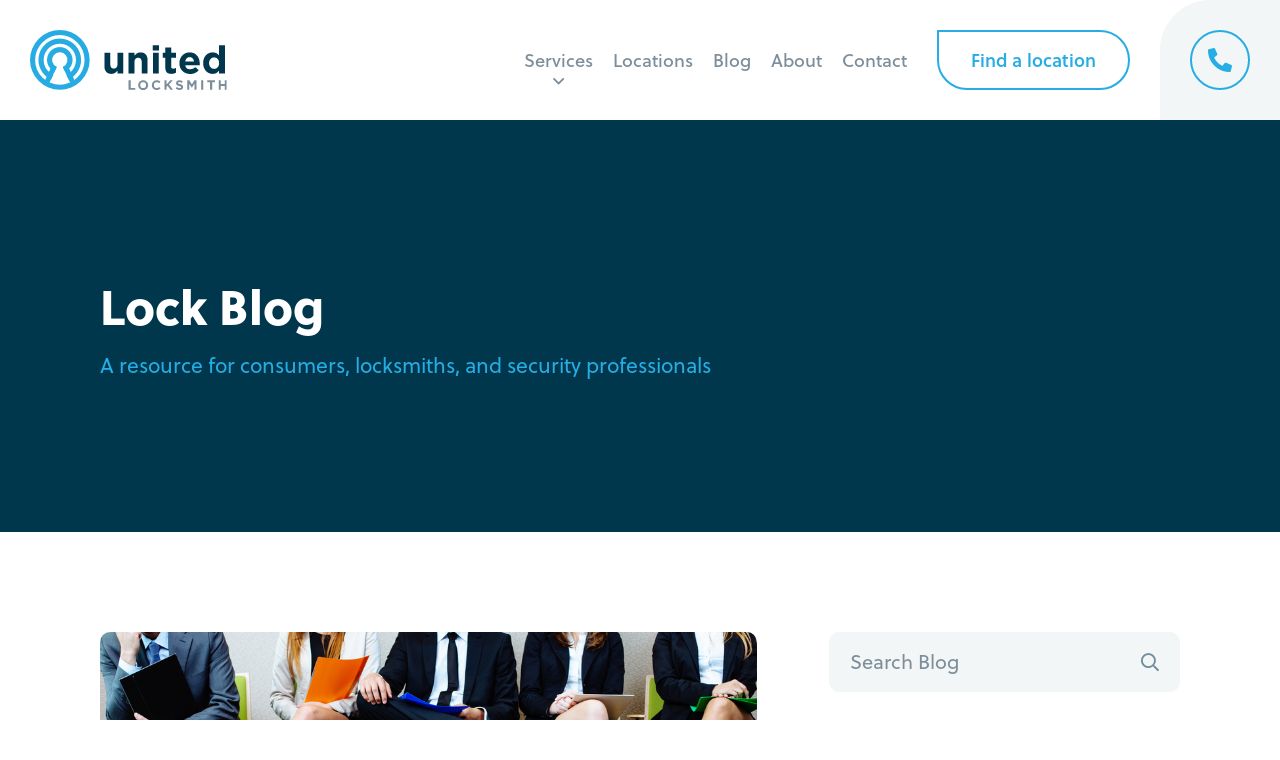

--- FILE ---
content_type: text/html; charset=UTF-8
request_url: https://unitedlocksmith.net/blog/tag/workplace-danger
body_size: 21527
content:
<!doctype html>
<html>
<head>

	<!-- Google Tag Manager -->
	<script>(function(w,d,s,l,i){w[l]=w[l]||[];w[l].push({'gtm.start':
	new Date().getTime(),event:'gtm.js'});var f=d.getElementsByTagName(s)[0],
	j=d.createElement(s),dl=l!='dataLayer'?'&l='+l:'';j.async=true;j.src=
	'https://www.googletagmanager.com/gtm.js?id='+i+dl;f.parentNode.insertBefore(j,f);
	})(window,document,'script','dataLayer','GTM-54D7HBV8');</script>
	<!-- End Google Tag Manager -->
	
    <meta charset="UTF-8">
    <meta name="viewport" content="width=device-width, initial-scale=1">

    <title>Workplace Danger Archives &#187; United Locksmith</title>

    <!-- <link async rel="stylesheet" href="https://unitedlocksmith.net/wp-content/themes/united/fonts/fontawesome/css/all.min.css"> -->
    <link rel="preload" as="style" href="https://unitedlocksmith.net/wp-content/themes/united/style.css">

    <link rel="preconnect"
      href="https://use.typekit.net"
      crossorigin />

    <!-- We use the full link to the CSS file in the rest of the tags -->
    <link rel="preload"
        as="style"
        href="https://use.typekit.net/gjn7hof.css" />

    <link rel="stylesheet"
        href="https://use.typekit.net/gjn7hof.css"
        media="print" onload="this.media='all'" />

    <link rel="preload" href="https://unitedlocksmith.net/wp-content/themes/united/images/front.webp" as="image">
    <link defer type="text/css" href="https://unitedlocksmith.net/wp-content/themes/united/style.css" rel="stylesheet" >

    <!-- Google tag (gtag.js) -->
    <script async src="https://www.googletagmanager.com/gtag/js?id=AW-795788522"></script>
    <script>
     window.dataLayer = window.dataLayer || [];
     function gtag(){dataLayer.push(arguments);}
     gtag('js', new Date()); gtag('config', 'AW-795788522');
    </script>
    
    <script>
     gtag('config', 'AW-795788522/hvIoCPHhlYEZEOqJu_sC', {
      'phone_conversion_number': '(888) 959-0098'
     });
    </script>
    
    <!-- Event snippet for Call Convertion (web click call) conversion page
    In your html page, add the snippet and call gtag_report_conversion when someone clicks on the chosen link or button. -->
    <script>
    function gtag_report_conversion(url) {
     var callback = function () {
      if (typeof(url) != 'undefined') {
       window.location = url;
      }
     };
     gtag('event', 'conversion', {
       'send_to': 'AW-795788522/aeXACLagnIEZEOqJu_sC',
       'event_callback': callback
     });
     return false;
    }
    </script>

                <script async src='https://www.clickcease.com/monitor/stat.js'>
            </script>
        <meta name='robots' content='index, follow, max-image-preview:large, max-snippet:-1, max-video-preview:-1' />

	<!-- This site is optimized with the Yoast SEO plugin v26.5 - https://yoast.com/wordpress/plugins/seo/ -->
	<link rel="canonical" href="https://unitedlocksmith.net/blog/tag/workplace-danger" />
	<meta property="og:locale" content="en_US" />
	<meta property="og:type" content="article" />
	<meta property="og:title" content="Workplace Danger Archives &#187; United Locksmith" />
	<meta property="og:url" content="https://unitedlocksmith.net/blog/tag/workplace-danger" />
	<meta property="og:site_name" content="United Locksmith" />
	<meta name="twitter:card" content="summary_large_image" />
	<meta name="twitter:site" content="@locksmithunited" />
	<script type="application/ld+json" class="yoast-schema-graph">{"@context":"https://schema.org","@graph":[{"@type":"CollectionPage","@id":"https://unitedlocksmith.net/blog/tag/workplace-danger","url":"https://unitedlocksmith.net/blog/tag/workplace-danger","name":"Workplace Danger Archives &#187; United Locksmith","isPartOf":{"@id":"https://unitedlocksmith.net/#website"},"primaryImageOfPage":{"@id":"https://unitedlocksmith.net/blog/tag/workplace-danger#primaryimage"},"image":{"@id":"https://unitedlocksmith.net/blog/tag/workplace-danger#primaryimage"},"thumbnailUrl":"https://unitedlocksmith.net/wp-content/uploads/safest-jobs.jpg","breadcrumb":{"@id":"https://unitedlocksmith.net/blog/tag/workplace-danger#breadcrumb"},"inLanguage":"en-US"},{"@type":"ImageObject","inLanguage":"en-US","@id":"https://unitedlocksmith.net/blog/tag/workplace-danger#primaryimage","url":"https://unitedlocksmith.net/wp-content/uploads/safest-jobs.jpg","contentUrl":"https://unitedlocksmith.net/wp-content/uploads/safest-jobs.jpg","width":1000,"height":500,"caption":"Safest Jobs In The US"},{"@type":"BreadcrumbList","@id":"https://unitedlocksmith.net/blog/tag/workplace-danger#breadcrumb","itemListElement":[{"@type":"ListItem","position":1,"name":"Home","item":"https://unitedlocksmith.net/"},{"@type":"ListItem","position":2,"name":"Workplace Danger"}]},{"@type":"WebSite","@id":"https://unitedlocksmith.net/#website","url":"https://unitedlocksmith.net/","name":"United Locksmith","description":"24-Hour Nationwide Locksmith Company","potentialAction":[{"@type":"SearchAction","target":{"@type":"EntryPoint","urlTemplate":"https://unitedlocksmith.net/?s={search_term_string}"},"query-input":{"@type":"PropertyValueSpecification","valueRequired":true,"valueName":"search_term_string"}}],"inLanguage":"en-US"}]}</script>
	<!-- / Yoast SEO plugin. -->


<link rel="alternate" type="application/rss+xml" title="United Locksmith &raquo; Workplace Danger Tag Feed" href="https://unitedlocksmith.net/blog/tag/workplace-danger/feed" />
<style id='wp-img-auto-sizes-contain-inline-css' type='text/css'>
img:is([sizes=auto i],[sizes^="auto," i]){contain-intrinsic-size:3000px 1500px}
/*# sourceURL=wp-img-auto-sizes-contain-inline-css */
</style>
<style id='wp-emoji-styles-inline-css' type='text/css'>

	img.wp-smiley, img.emoji {
		display: inline !important;
		border: none !important;
		box-shadow: none !important;
		height: 1em !important;
		width: 1em !important;
		margin: 0 0.07em !important;
		vertical-align: -0.1em !important;
		background: none !important;
		padding: 0 !important;
	}
/*# sourceURL=wp-emoji-styles-inline-css */
</style>
<style id='wp-block-library-inline-css' type='text/css'>
:root{--wp-block-synced-color:#7a00df;--wp-block-synced-color--rgb:122,0,223;--wp-bound-block-color:var(--wp-block-synced-color);--wp-editor-canvas-background:#ddd;--wp-admin-theme-color:#007cba;--wp-admin-theme-color--rgb:0,124,186;--wp-admin-theme-color-darker-10:#006ba1;--wp-admin-theme-color-darker-10--rgb:0,107,160.5;--wp-admin-theme-color-darker-20:#005a87;--wp-admin-theme-color-darker-20--rgb:0,90,135;--wp-admin-border-width-focus:2px}@media (min-resolution:192dpi){:root{--wp-admin-border-width-focus:1.5px}}.wp-element-button{cursor:pointer}:root .has-very-light-gray-background-color{background-color:#eee}:root .has-very-dark-gray-background-color{background-color:#313131}:root .has-very-light-gray-color{color:#eee}:root .has-very-dark-gray-color{color:#313131}:root .has-vivid-green-cyan-to-vivid-cyan-blue-gradient-background{background:linear-gradient(135deg,#00d084,#0693e3)}:root .has-purple-crush-gradient-background{background:linear-gradient(135deg,#34e2e4,#4721fb 50%,#ab1dfe)}:root .has-hazy-dawn-gradient-background{background:linear-gradient(135deg,#faaca8,#dad0ec)}:root .has-subdued-olive-gradient-background{background:linear-gradient(135deg,#fafae1,#67a671)}:root .has-atomic-cream-gradient-background{background:linear-gradient(135deg,#fdd79a,#004a59)}:root .has-nightshade-gradient-background{background:linear-gradient(135deg,#330968,#31cdcf)}:root .has-midnight-gradient-background{background:linear-gradient(135deg,#020381,#2874fc)}:root{--wp--preset--font-size--normal:16px;--wp--preset--font-size--huge:42px}.has-regular-font-size{font-size:1em}.has-larger-font-size{font-size:2.625em}.has-normal-font-size{font-size:var(--wp--preset--font-size--normal)}.has-huge-font-size{font-size:var(--wp--preset--font-size--huge)}.has-text-align-center{text-align:center}.has-text-align-left{text-align:left}.has-text-align-right{text-align:right}.has-fit-text{white-space:nowrap!important}#end-resizable-editor-section{display:none}.aligncenter{clear:both}.items-justified-left{justify-content:flex-start}.items-justified-center{justify-content:center}.items-justified-right{justify-content:flex-end}.items-justified-space-between{justify-content:space-between}.screen-reader-text{border:0;clip-path:inset(50%);height:1px;margin:-1px;overflow:hidden;padding:0;position:absolute;width:1px;word-wrap:normal!important}.screen-reader-text:focus{background-color:#ddd;clip-path:none;color:#444;display:block;font-size:1em;height:auto;left:5px;line-height:normal;padding:15px 23px 14px;text-decoration:none;top:5px;width:auto;z-index:100000}html :where(.has-border-color){border-style:solid}html :where([style*=border-top-color]){border-top-style:solid}html :where([style*=border-right-color]){border-right-style:solid}html :where([style*=border-bottom-color]){border-bottom-style:solid}html :where([style*=border-left-color]){border-left-style:solid}html :where([style*=border-width]){border-style:solid}html :where([style*=border-top-width]){border-top-style:solid}html :where([style*=border-right-width]){border-right-style:solid}html :where([style*=border-bottom-width]){border-bottom-style:solid}html :where([style*=border-left-width]){border-left-style:solid}html :where(img[class*=wp-image-]){height:auto;max-width:100%}:where(figure){margin:0 0 1em}html :where(.is-position-sticky){--wp-admin--admin-bar--position-offset:var(--wp-admin--admin-bar--height,0px)}@media screen and (max-width:600px){html :where(.is-position-sticky){--wp-admin--admin-bar--position-offset:0px}}

/*# sourceURL=wp-block-library-inline-css */
</style><style id='wp-block-heading-inline-css' type='text/css'>
h1:where(.wp-block-heading).has-background,h2:where(.wp-block-heading).has-background,h3:where(.wp-block-heading).has-background,h4:where(.wp-block-heading).has-background,h5:where(.wp-block-heading).has-background,h6:where(.wp-block-heading).has-background{padding:1.25em 2.375em}h1.has-text-align-left[style*=writing-mode]:where([style*=vertical-lr]),h1.has-text-align-right[style*=writing-mode]:where([style*=vertical-rl]),h2.has-text-align-left[style*=writing-mode]:where([style*=vertical-lr]),h2.has-text-align-right[style*=writing-mode]:where([style*=vertical-rl]),h3.has-text-align-left[style*=writing-mode]:where([style*=vertical-lr]),h3.has-text-align-right[style*=writing-mode]:where([style*=vertical-rl]),h4.has-text-align-left[style*=writing-mode]:where([style*=vertical-lr]),h4.has-text-align-right[style*=writing-mode]:where([style*=vertical-rl]),h5.has-text-align-left[style*=writing-mode]:where([style*=vertical-lr]),h5.has-text-align-right[style*=writing-mode]:where([style*=vertical-rl]),h6.has-text-align-left[style*=writing-mode]:where([style*=vertical-lr]),h6.has-text-align-right[style*=writing-mode]:where([style*=vertical-rl]){rotate:180deg}
/*# sourceURL=https://unitedlocksmith.net/wp-includes/blocks/heading/style.min.css */
</style>
<style id='wp-block-list-inline-css' type='text/css'>
ol,ul{box-sizing:border-box}:root :where(.wp-block-list.has-background){padding:1.25em 2.375em}
/*# sourceURL=https://unitedlocksmith.net/wp-includes/blocks/list/style.min.css */
</style>
<style id='wp-block-paragraph-inline-css' type='text/css'>
.is-small-text{font-size:.875em}.is-regular-text{font-size:1em}.is-large-text{font-size:2.25em}.is-larger-text{font-size:3em}.has-drop-cap:not(:focus):first-letter{float:left;font-size:8.4em;font-style:normal;font-weight:100;line-height:.68;margin:.05em .1em 0 0;text-transform:uppercase}body.rtl .has-drop-cap:not(:focus):first-letter{float:none;margin-left:.1em}p.has-drop-cap.has-background{overflow:hidden}:root :where(p.has-background){padding:1.25em 2.375em}:where(p.has-text-color:not(.has-link-color)) a{color:inherit}p.has-text-align-left[style*="writing-mode:vertical-lr"],p.has-text-align-right[style*="writing-mode:vertical-rl"]{rotate:180deg}
/*# sourceURL=https://unitedlocksmith.net/wp-includes/blocks/paragraph/style.min.css */
</style>
<style id='global-styles-inline-css' type='text/css'>
:root{--wp--preset--aspect-ratio--square: 1;--wp--preset--aspect-ratio--4-3: 4/3;--wp--preset--aspect-ratio--3-4: 3/4;--wp--preset--aspect-ratio--3-2: 3/2;--wp--preset--aspect-ratio--2-3: 2/3;--wp--preset--aspect-ratio--16-9: 16/9;--wp--preset--aspect-ratio--9-16: 9/16;--wp--preset--color--black: #000000;--wp--preset--color--cyan-bluish-gray: #abb8c3;--wp--preset--color--white: #ffffff;--wp--preset--color--pale-pink: #f78da7;--wp--preset--color--vivid-red: #cf2e2e;--wp--preset--color--luminous-vivid-orange: #ff6900;--wp--preset--color--luminous-vivid-amber: #fcb900;--wp--preset--color--light-green-cyan: #7bdcb5;--wp--preset--color--vivid-green-cyan: #00d084;--wp--preset--color--pale-cyan-blue: #8ed1fc;--wp--preset--color--vivid-cyan-blue: #0693e3;--wp--preset--color--vivid-purple: #9b51e0;--wp--preset--gradient--vivid-cyan-blue-to-vivid-purple: linear-gradient(135deg,rgb(6,147,227) 0%,rgb(155,81,224) 100%);--wp--preset--gradient--light-green-cyan-to-vivid-green-cyan: linear-gradient(135deg,rgb(122,220,180) 0%,rgb(0,208,130) 100%);--wp--preset--gradient--luminous-vivid-amber-to-luminous-vivid-orange: linear-gradient(135deg,rgb(252,185,0) 0%,rgb(255,105,0) 100%);--wp--preset--gradient--luminous-vivid-orange-to-vivid-red: linear-gradient(135deg,rgb(255,105,0) 0%,rgb(207,46,46) 100%);--wp--preset--gradient--very-light-gray-to-cyan-bluish-gray: linear-gradient(135deg,rgb(238,238,238) 0%,rgb(169,184,195) 100%);--wp--preset--gradient--cool-to-warm-spectrum: linear-gradient(135deg,rgb(74,234,220) 0%,rgb(151,120,209) 20%,rgb(207,42,186) 40%,rgb(238,44,130) 60%,rgb(251,105,98) 80%,rgb(254,248,76) 100%);--wp--preset--gradient--blush-light-purple: linear-gradient(135deg,rgb(255,206,236) 0%,rgb(152,150,240) 100%);--wp--preset--gradient--blush-bordeaux: linear-gradient(135deg,rgb(254,205,165) 0%,rgb(254,45,45) 50%,rgb(107,0,62) 100%);--wp--preset--gradient--luminous-dusk: linear-gradient(135deg,rgb(255,203,112) 0%,rgb(199,81,192) 50%,rgb(65,88,208) 100%);--wp--preset--gradient--pale-ocean: linear-gradient(135deg,rgb(255,245,203) 0%,rgb(182,227,212) 50%,rgb(51,167,181) 100%);--wp--preset--gradient--electric-grass: linear-gradient(135deg,rgb(202,248,128) 0%,rgb(113,206,126) 100%);--wp--preset--gradient--midnight: linear-gradient(135deg,rgb(2,3,129) 0%,rgb(40,116,252) 100%);--wp--preset--font-size--small: 13px;--wp--preset--font-size--medium: 20px;--wp--preset--font-size--large: 36px;--wp--preset--font-size--x-large: 42px;--wp--preset--spacing--20: 0.44rem;--wp--preset--spacing--30: 0.67rem;--wp--preset--spacing--40: 1rem;--wp--preset--spacing--50: 1.5rem;--wp--preset--spacing--60: 2.25rem;--wp--preset--spacing--70: 3.38rem;--wp--preset--spacing--80: 5.06rem;--wp--preset--shadow--natural: 6px 6px 9px rgba(0, 0, 0, 0.2);--wp--preset--shadow--deep: 12px 12px 50px rgba(0, 0, 0, 0.4);--wp--preset--shadow--sharp: 6px 6px 0px rgba(0, 0, 0, 0.2);--wp--preset--shadow--outlined: 6px 6px 0px -3px rgb(255, 255, 255), 6px 6px rgb(0, 0, 0);--wp--preset--shadow--crisp: 6px 6px 0px rgb(0, 0, 0);}:where(.is-layout-flex){gap: 0.5em;}:where(.is-layout-grid){gap: 0.5em;}body .is-layout-flex{display: flex;}.is-layout-flex{flex-wrap: wrap;align-items: center;}.is-layout-flex > :is(*, div){margin: 0;}body .is-layout-grid{display: grid;}.is-layout-grid > :is(*, div){margin: 0;}:where(.wp-block-columns.is-layout-flex){gap: 2em;}:where(.wp-block-columns.is-layout-grid){gap: 2em;}:where(.wp-block-post-template.is-layout-flex){gap: 1.25em;}:where(.wp-block-post-template.is-layout-grid){gap: 1.25em;}.has-black-color{color: var(--wp--preset--color--black) !important;}.has-cyan-bluish-gray-color{color: var(--wp--preset--color--cyan-bluish-gray) !important;}.has-white-color{color: var(--wp--preset--color--white) !important;}.has-pale-pink-color{color: var(--wp--preset--color--pale-pink) !important;}.has-vivid-red-color{color: var(--wp--preset--color--vivid-red) !important;}.has-luminous-vivid-orange-color{color: var(--wp--preset--color--luminous-vivid-orange) !important;}.has-luminous-vivid-amber-color{color: var(--wp--preset--color--luminous-vivid-amber) !important;}.has-light-green-cyan-color{color: var(--wp--preset--color--light-green-cyan) !important;}.has-vivid-green-cyan-color{color: var(--wp--preset--color--vivid-green-cyan) !important;}.has-pale-cyan-blue-color{color: var(--wp--preset--color--pale-cyan-blue) !important;}.has-vivid-cyan-blue-color{color: var(--wp--preset--color--vivid-cyan-blue) !important;}.has-vivid-purple-color{color: var(--wp--preset--color--vivid-purple) !important;}.has-black-background-color{background-color: var(--wp--preset--color--black) !important;}.has-cyan-bluish-gray-background-color{background-color: var(--wp--preset--color--cyan-bluish-gray) !important;}.has-white-background-color{background-color: var(--wp--preset--color--white) !important;}.has-pale-pink-background-color{background-color: var(--wp--preset--color--pale-pink) !important;}.has-vivid-red-background-color{background-color: var(--wp--preset--color--vivid-red) !important;}.has-luminous-vivid-orange-background-color{background-color: var(--wp--preset--color--luminous-vivid-orange) !important;}.has-luminous-vivid-amber-background-color{background-color: var(--wp--preset--color--luminous-vivid-amber) !important;}.has-light-green-cyan-background-color{background-color: var(--wp--preset--color--light-green-cyan) !important;}.has-vivid-green-cyan-background-color{background-color: var(--wp--preset--color--vivid-green-cyan) !important;}.has-pale-cyan-blue-background-color{background-color: var(--wp--preset--color--pale-cyan-blue) !important;}.has-vivid-cyan-blue-background-color{background-color: var(--wp--preset--color--vivid-cyan-blue) !important;}.has-vivid-purple-background-color{background-color: var(--wp--preset--color--vivid-purple) !important;}.has-black-border-color{border-color: var(--wp--preset--color--black) !important;}.has-cyan-bluish-gray-border-color{border-color: var(--wp--preset--color--cyan-bluish-gray) !important;}.has-white-border-color{border-color: var(--wp--preset--color--white) !important;}.has-pale-pink-border-color{border-color: var(--wp--preset--color--pale-pink) !important;}.has-vivid-red-border-color{border-color: var(--wp--preset--color--vivid-red) !important;}.has-luminous-vivid-orange-border-color{border-color: var(--wp--preset--color--luminous-vivid-orange) !important;}.has-luminous-vivid-amber-border-color{border-color: var(--wp--preset--color--luminous-vivid-amber) !important;}.has-light-green-cyan-border-color{border-color: var(--wp--preset--color--light-green-cyan) !important;}.has-vivid-green-cyan-border-color{border-color: var(--wp--preset--color--vivid-green-cyan) !important;}.has-pale-cyan-blue-border-color{border-color: var(--wp--preset--color--pale-cyan-blue) !important;}.has-vivid-cyan-blue-border-color{border-color: var(--wp--preset--color--vivid-cyan-blue) !important;}.has-vivid-purple-border-color{border-color: var(--wp--preset--color--vivid-purple) !important;}.has-vivid-cyan-blue-to-vivid-purple-gradient-background{background: var(--wp--preset--gradient--vivid-cyan-blue-to-vivid-purple) !important;}.has-light-green-cyan-to-vivid-green-cyan-gradient-background{background: var(--wp--preset--gradient--light-green-cyan-to-vivid-green-cyan) !important;}.has-luminous-vivid-amber-to-luminous-vivid-orange-gradient-background{background: var(--wp--preset--gradient--luminous-vivid-amber-to-luminous-vivid-orange) !important;}.has-luminous-vivid-orange-to-vivid-red-gradient-background{background: var(--wp--preset--gradient--luminous-vivid-orange-to-vivid-red) !important;}.has-very-light-gray-to-cyan-bluish-gray-gradient-background{background: var(--wp--preset--gradient--very-light-gray-to-cyan-bluish-gray) !important;}.has-cool-to-warm-spectrum-gradient-background{background: var(--wp--preset--gradient--cool-to-warm-spectrum) !important;}.has-blush-light-purple-gradient-background{background: var(--wp--preset--gradient--blush-light-purple) !important;}.has-blush-bordeaux-gradient-background{background: var(--wp--preset--gradient--blush-bordeaux) !important;}.has-luminous-dusk-gradient-background{background: var(--wp--preset--gradient--luminous-dusk) !important;}.has-pale-ocean-gradient-background{background: var(--wp--preset--gradient--pale-ocean) !important;}.has-electric-grass-gradient-background{background: var(--wp--preset--gradient--electric-grass) !important;}.has-midnight-gradient-background{background: var(--wp--preset--gradient--midnight) !important;}.has-small-font-size{font-size: var(--wp--preset--font-size--small) !important;}.has-medium-font-size{font-size: var(--wp--preset--font-size--medium) !important;}.has-large-font-size{font-size: var(--wp--preset--font-size--large) !important;}.has-x-large-font-size{font-size: var(--wp--preset--font-size--x-large) !important;}
/*# sourceURL=global-styles-inline-css */
</style>

<style id='classic-theme-styles-inline-css' type='text/css'>
/*! This file is auto-generated */
.wp-block-button__link{color:#fff;background-color:#32373c;border-radius:9999px;box-shadow:none;text-decoration:none;padding:calc(.667em + 2px) calc(1.333em + 2px);font-size:1.125em}.wp-block-file__button{background:#32373c;color:#fff;text-decoration:none}
/*# sourceURL=/wp-includes/css/classic-themes.min.css */
</style>
<link rel="https://api.w.org/" href="https://unitedlocksmith.net/wp-json/" /><link rel="alternate" title="JSON" type="application/json" href="https://unitedlocksmith.net/wp-json/wp/v2/tags/655" /><link rel="EditURI" type="application/rsd+xml" title="RSD" href="https://unitedlocksmith.net/xmlrpc.php?rsd" />
<meta name="generator" content="WordPress 6.9" />
<link rel="icon" href="https://unitedlocksmith.net/wp-content/uploads/cropped-united-circle-32x32.png" sizes="32x32" />
<link rel="icon" href="https://unitedlocksmith.net/wp-content/uploads/cropped-united-circle-192x192.png" sizes="192x192" />
<link rel="apple-touch-icon" href="https://unitedlocksmith.net/wp-content/uploads/cropped-united-circle-180x180.png" />
<meta name="msapplication-TileImage" content="https://unitedlocksmith.net/wp-content/uploads/cropped-united-circle-270x270.png" />
</head>

<body>

	<!-- Google Tag Manager (noscript) -->
	<noscript><iframe src="https://www.googletagmanager.com/ns.html?id=GTM-54D7HBV8"
	height="0" width="0" style="display:none;visibility:hidden"></iframe></noscript>
	<!-- End Google Tag Manager (noscript) -->

	

<div class="mobile-nav">
    <div class="mobile-back"></div>
    <div class="mobile-inner">
        <div class="mobile-container">
            <div class="mobile-header">

            </div>
            <div class="mobile-items">
                <div id="mobile-main" class="mobile-content active">
                    <ul>
                        <li><a href="https://unitedlocksmith.net">Home</a></li>
                        <li class="mobile-next" id="services-mb"><a>Services</a><i class="far fa-angle-right"></i></li>
                        <li class="mobile-next" id="locations-mb"><a href="https://unitedlocksmith.net/locations">Locations</a><i class="far fa-angle-right"></i></li>
                        <li><a href="https://unitedlocksmith.net/blog">Blog</a></li>
                        <li><a href="https://unitedlocksmith.net/about">About</a></li>
                        <li><a href="https://unitedlocksmith.net/contact">Contact</a></li>
                    </ul>
                </div>
                <div id="mobile-services" class="mobile-content">
                    <div class="sub-back">
                        <i class="far fa-long-arrow-left"></i> <span>Back</span>
                    </div>
                    <div class="mobile-lists">
                        <ul class="mobile-list">
                            <li class="mobile-title"><a href="https://unitedlocksmith.net/auto-locksmith">Automotive</a></li>
                            <li><a href="https://unitedlocksmith.net/auto-locksmith/car-lockout">Car Lockout</a></li>
                            <li><a href="https://unitedlocksmith.net/auto-locksmith/locked-keys-in-trunk">Trunk Lockout</a></li>
                            <li><a href="https://unitedlocksmith.net/auto-locksmith/car-key-replacement">Car Key Replacement</a></li>
                            <li><a href="https://unitedlocksmith.net/auto-locksmith/car-key-cutting">Car Key Cutting</a></li>
                            <li><a href="https://unitedlocksmith.net/auto-locksmith/car-key-duplication">Car Key Duplication</a></li>
                            <li><a href="https://unitedlocksmith.net/auto-locksmith/key-fob-replacement">Key Fob Replacement</a></li>
                            <li><a href="https://unitedlocksmith.net/auto-locksmith/transponder-key-programming">Transponder Key Programming</a></li>
                            <li><a href="https://unitedlocksmith.net/auto-locksmith/car-key-extraction">Car Key Extraction</a></li>
                            <li><a href="https://unitedlocksmith.net/auto-locksmith/ignition-cylinder-replacement">Ignition Cylinder Replacement</a></li>
                            <li><a href="https://unitedlocksmith.net/auto-locksmith/ignition-switch-replacement">Ignition Switch Replacement</a></li>
                            <li><a href="https://unitedlocksmith.net/auto-locksmith/ignition-rekey">Ignition Rekey</a></li>
                            <li><a href="https://unitedlocksmith.net/auto-locksmith/car-door-lock-repair">Car Door Lock Repair</a></li>
                        </ul>
                        <ul class="mobile-list">
                            <li class="mobile-title"><a href="https://unitedlocksmith.net/home-locksmith">Residential</a></li>
                            <li><a href="https://unitedlocksmith.net/home-locksmith/house-lockout">House Lockout</a></li>
                            <li><a href="https://unitedlocksmith.net/home-locksmith/lock-change">Lock Change</a></li>
                            <li><a href="https://unitedlocksmith.net/home-locksmith/lock-rekey">Lock Rekey</a></li>
                            <li><a href="https://unitedlocksmith.net/home-locksmith/lock-repair">Lock Repair</a></li>
                            <li><a href="https://unitedlocksmith.net/home-locksmith/lock-installation">Lock Installation</a></li>
                            <li><a href="https://unitedlocksmith.net/home-locksmith/smart-lock-installation">Smart Lock Installation</a></li>
                            <li><a href="https://unitedlocksmith.net/home-locksmith/broken-key-extraction">Broken Key Extraction</a></li>
                            <li><a href="https://unitedlocksmith.net/home-locksmith/window-lock-repair">Window Lock Repair</a></li>
                            <li><a href="https://unitedlocksmith.net/home-locksmith/safe-locksmiths">Safe Lockout</a></li>
                            <li><a href="https://unitedlocksmith.net/home-locksmith/residential-mailbox">Residential Mailbox</a></li>
                        </ul>
                        <ul class="mobile-list">
                            <li class="mobile-title"><a href="https://unitedlocksmith.net/commercial-locksmith">Commercial</a></li>
                            <li><a href="https://unitedlocksmith.net/commercial-locksmith/business-lockout">Business Lockout</a></li>
                            <li><a href="https://unitedlocksmith.net/commercial-locksmith/commercial-lock-installation">Commercial Lock Installation</a></li>
                            <li><a href="https://unitedlocksmith.net/commercial-locksmith/commercial-mailbox-change">Commercial Mailbox Change</a></li>
                            <li><a href="https://unitedlocksmith.net/commercial-locksmith/unlock-file-cabinets">Unlock File Cabinets</a></li>
                            <li><a href="https://unitedlocksmith.net/commercial-locksmith/electronic-lock-services">Electronic Lock Services</a></li>
                            <li><a href="https://unitedlocksmith.net/commercial-locksmith/business-safe-lockout">Business Safe Lockout</a></li>
                            <li><a href="https://unitedlocksmith.net/commercial-locksmith/rekey-business-locks">Rekey Business Locks</a></li>
                        </ul>
                    </div>
                </div>
                <div id="mobile-locations" class="mobile-content">
                    <div class="sub-back">
                        <i class="far fa-long-arrow-left"></i> <span>Back</span>
                    </div>
                    <div class="mobile-lists">
                        <ul class="mobile-list">
                                                            <li><a href="https://unitedlocksmith.net/atlanta-ga">Atlanta</a></li>
                                                            <li><a href="https://unitedlocksmith.net/dallas-tx">Dallas</a></li>
                                                            <li><a href="https://unitedlocksmith.net/detroit-mi">Detroit</a></li>
                                                            <li><a href="https://unitedlocksmith.net/los-angeles-ca">Los Angeles</a></li>
                                                            <li><a href="https://unitedlocksmith.net/miami-fl">Miami</a></li>
                                                            <li><a href="https://unitedlocksmith.net/new-york-ny">New York City</a></li>
                                                            <li><a href="https://unitedlocksmith.net/orange-county-ca">Orange County</a></li>
                                                            <li><a href="https://unitedlocksmith.net/philadelphia-pa">Philadelphia</a></li>
                                                            <li><a href="https://unitedlocksmith.net/phoenix-az">Phoenix</a></li>
                                                    </ul>
                    </div>
                </div>
            </div>
            <div class="mobile-footer">
                <button class="cta-button search-toggle ghost">Find a location</button>
            </div>
        </div>
    </div>
</div><div class="search-overlay">
    <div class="search-container">
        <div id="search-close" class="search-toggle"></div>
        <div id="so-map" class="search-map"></div>
        <div class="search-menu">
            <div id="search-resize"></div>
            <div class="sm-container">
                <div class="search-header">
                    <form class="autocomplete-form" action="">
    <div class="input-container grey">
        <input type="text" placeholder="" id="overlay-input" autocomplete="off">
        <label for="overlay-input">City or Zip Code</label>
        <button type="submit"><i class="far fa-search"></i></button>
    </div>
    <div class="autocomplete">
        <div class="autocomplete-options"></div>
        <div class="autocomplete-footer">
            <img src="https://unitedlocksmith.net/wp-content/themes/united/images/powered_by_google_on_white.png">
        </div>
    </div>
</form>                </div>
                <div class="search-contents">

                    <!-- Initital State -->
                    <div class="search-info active" id="search-init">
                        <div class="si-greet">
                            <i class="fas fa-map-marker-alt"></i>
                            <p>Enter your city or zip code to see if we service your neighborhood.</p>
                        </div>
                        <div class="search-or"><p>or</p></div>
                        <div class="search-geolocate">
                            <div class="your-location">
                                <i class="fal fa-location"></i>
                            </div>
                            <p>Tap the target to detect your current location.</p>
                        </div>
                    </div>

                    <!-- Finding State -->
                    <div class="search-info" id="search-finding">
                        <div class="si-greet">
                            <i class="fad fa-spinner-third"></i>
                            <p>Searching for your service area...</p>
                        </div>
                    </div>

                    <!-- Found State -->
                    <div class="search-info" id="search-found">
                        <div class="si-greet">
                            <i class="fas fa-smile"></i>
                            <p>You're in luck, we have technicians in your area ready to assist.</p>
                        </div>
                        <div class="search-near">
                            <p><span>1</span> location(s) found near:<br>
                            <b>Woodland Hills, CA</b></p>
                        </div>
                        <div class="search-results"></div>
                    </div>
                    
                    <!-- Not Found State -->
                    <div class="search-info" id="search-none">
                        <div class="si-greet">
                            <i class="fas fa-frown"></i>
                            <p>Oh no! Unfortunately, we do not service your location yet.</p>
                            <div class="si-back">
                                <a class="cta-button ghost search-again">Search again</a>
                            </div>
                        </div>
                        <div class="search-or"><p>or</p></div>
                        <div class="search-geolocate">
                            <div class="your-location">
                                <i class="fal fa-location"></i>
                            </div>
                            <p>Tap the target to detect your current location.</p>
                        </div>
                    </div>
                </div>
            </div>
        </div>
    </div>
</div>
<!-- Header -->

<div class="header">
    <div class="container">
        <div class="header-cta">
            <div class="header-grey"></div>
            <a class="emergency-cta" href="tel:+1 (866) 338-9997">
                <div class="emergency-symbol">
                    <i class="fas fa-phone-alt"></i>
                </div>
                <div class="emergency-content">
                    <div class="emergency-text">24-hr Emergency Line</div>
                    <div class="emergency-phone">(866) 338-9997</div>
                </div>
            </a>
        </div>
        <ul class="nav-items">
                            <li class="nav-item">
                    <a class="nav-link drop" href="https://unitedlocksmith.net/services">Services</a>
                    <div id="nav-services" class="nav-dropdown">
                        <div class="drop-inner">
                            <div class="dropdown-grid">
                                <ul class="drop-column">
                                    <li class="drop-title"><a href="https://unitedlocksmith.net/auto-locksmith">Automotive</a></li>
                                    <li><a href="https://unitedlocksmith.net/auto-locksmith/car-lockout">Car Lockout</a></li>
                                    <li><a href="https://unitedlocksmith.net/auto-locksmith/locked-keys-in-trunk">Trunk Lockout</a></li>
                                    <li><a href="https://unitedlocksmith.net/auto-locksmith/car-key-replacement">Car Key Replacement</a></li>
                                    <li><a href="https://unitedlocksmith.net/auto-locksmith/car-key-cutting">Car Key Cutting</a></li>
                                    <li><a href="https://unitedlocksmith.net/auto-locksmith/car-key-duplication">Car Key Duplication</a></li>
                                    <li><a href="https://unitedlocksmith.net/auto-locksmith/key-fob-replacement">Key Fob Replacement</a></li>
                                    <li><a href="https://unitedlocksmith.net/auto-locksmith/transponder-key-programming">Transponder Key Programming</a></li>
                                    <li><a href="https://unitedlocksmith.net/auto-locksmith/car-key-extraction">Car Key Extraction</a></li>
                                    <li><a href="https://unitedlocksmith.net/auto-locksmith/ignition-cylinder-replacement">Ignition Cylinder Replacement</a></li>
                                    <li><a href="https://unitedlocksmith.net/auto-locksmith/ignition-switch-replacement">Ignition Switch Replacement</a></li>
                                    <li><a href="https://unitedlocksmith.net/auto-locksmith/ignition-rekey">Ignition Rekey</a></li>
                                    <li><a href="https://unitedlocksmith.net/auto-locksmith/car-door-lock-repair">Car Door Lock Repair</a></li>
                                </ul>
                                <ul class="drop-column">
                                    <li class="drop-title"><a href="https://unitedlocksmith.net/home-locksmith">Residential</a></li>
                                    <li><a href="https://unitedlocksmith.net/home-locksmith/house-lockout">House Lockout</a></li>
                                    <li><a href="https://unitedlocksmith.net/home-locksmith/lock-change">Lock Change</a></li>
                                    <li><a href="https://unitedlocksmith.net/home-locksmith/lock-rekey">Lock Rekey</a></li>
                                    <li><a href="https://unitedlocksmith.net/home-locksmith/lock-repair">Lock Repair</a></li>
                                    <li><a href="https://unitedlocksmith.net/home-locksmith/lock-installation">Lock Installation</a></li>
                                    <li><a href="https://unitedlocksmith.net/home-locksmith/smart-lock-installation">Smart Lock Installation</a></li>
                                    <li><a href="https://unitedlocksmith.net/home-locksmith/broken-key-extraction">Broken Key Extraction</a></li>
                                    <li><a href="https://unitedlocksmith.net/home-locksmith/window-lock-repair">Window Lock Repair</a></li>
                                    <li><a href="https://unitedlocksmith.net/home-locksmith/safe-locksmith">Safe Lockout</a></li>
                                    <li><a href="https://unitedlocksmith.net/home-locksmith/residential-mailbox-change">Residential Mailbox</a></li>
                                </ul>
                                <ul class="drop-column">
                                    <li class="drop-title"><a href="https://unitedlocksmith.net/commercial-locksmith">Commercial</a></li>
                                    <li><a href="https://unitedlocksmith.net/commercial-locksmith/business-lockout">Business Lockout</a></li>
                                    <li><a href="https://unitedlocksmith.net/commercial-locksmith/commercial-lock-installation">Commercial Lock Installation</a></li>
                                    <li><a href="https://unitedlocksmith.net/commercial-locksmith/commercial-mailbox-change">Commercial Mailbox Change</a></li>
                                    <li><a href="https://unitedlocksmith.net/commercial-locksmith/unlock-file-cabinets">Unlock File Cabinets</a></li>
                                    <li><a href="https://unitedlocksmith.net/commercial-locksmith/electronic-lock-services">Electronic Lock Services</a></li>
                                    <li><a href="https://unitedlocksmith.net/commercial-locksmith/business-safe-lockout">Business Safe Lockout</a></li>
                                    <li><a href="https://unitedlocksmith.net/commercial-locksmith/rekey-business-locks">Rekey Business Locks</a></li>
                                </ul>
                            </div>
                        </div>
                    </div>
                </li>
                <li class="nav-item">
                    <a class="nav-link" href="https://unitedlocksmith.net/locations">Locations</a>
                </li>
                <li class="nav-item">
                    <a class="nav-link" href="https://unitedlocksmith.net/blog">Blog</a>
                </li>
                <li class="nav-item">
                    <a class="nav-link" href="https://unitedlocksmith.net/about">About</a>
                </li>
                <li class="nav-item">
                    <a class="nav-link" href="https://unitedlocksmith.net/contact">Contact</a>
                </li>
                <li class="nav-item mobile-open">
                    <a class="nav-link"><i class="fal fa-bars"></i></a>
                </li>
                <li class="nav-item" id="nav-search">
                    <button class="cta-button search-toggle ghost">Find a location</button>
                </li>
                    </ul>
        <a href="https://unitedlocksmith.net" class="header-logo">
            <img class="main-logo" src="https://unitedlocksmith.net/wp-content/themes/united/images/united.svg" alt="">
        </a>
        <a href="tel:+1 (866) 338-9997" class="header-phone">
            <i class="fas fa-phone-alt"></i>
        </a>
    </div>
</div>

<div class="small-hello">
    <div class="container">
        <div class="section-container">
            <div class="main-title">
                <h2>Lock Blog</h2>
                <p>A resource for consumers, locksmiths, and security professionals</p>
            </div>
        </div>
    </div>
</div>

<div class="posts">
    <div class="container">
        <div class="section-container">
            <div class="posts-items">
                <div id="main-posts" class="posts-grid">
                                        
                        <div class="posts-item">
    <div class="posts-image">
        <a href=https://unitedlocksmith.net/blog/what-are-the-safest-jobs-in-the-us class="overlay">
            <div class="overlay-link">
                <div class="overlay-content">
                    <span>Read more</span> <i class="far fa-long-arrow-right"></i>
                </div>
            </div>
        </a>
        <img width="1000" height="500" src="https://unitedlocksmith.net/wp-content/uploads/safest-jobs.jpg" class="attachment-post-thumbnail size-post-thumbnail wp-post-image" alt="Safest Jobs In The US" decoding="async" fetchpriority="high" srcset="https://unitedlocksmith.net/wp-content/uploads/safest-jobs.jpg 1000w, https://unitedlocksmith.net/wp-content/uploads/safest-jobs-720x360.jpg 720w, https://unitedlocksmith.net/wp-content/uploads/safest-jobs-768x384.jpg 768w" sizes="(max-width: 1000px) 100vw, 1000px" />    </div>
    <div class="posts-container">
        <div class="posts-categories">

            
            <div class="posts-category">
                <a href=https://unitedlocksmith.net/blog/category/commercial>
                    Commercial                </a>
            </div>

        </div>
        <h3 class="posts-title">
            <a href=https://unitedlocksmith.net/blog/what-are-the-safest-jobs-in-the-us class="posts-name">What Are The Safest Jobs In The US?</a>
        </h3>
        <div class="posts-sub">
            <div class="posts-attr">
                by <span class="posts-name">Hugo Reed</span> on
                
                <span class="posts-date">July 3, 2017</span> 
                <!-- What Are The Safest Jobs In The US? -->
            </div>
            
<div class="posts-share">
    <i class="fas fa-share"></i>
    <div class="share-container">
        <div class="share-content">
            <div class="share-hidden">
                <div class="title">'What Are The Safest Jobs In The US?' via United Locksmith</div>
                <div class="url">https://unitedlocksmith.net/blog/what-are-the-safest-jobs-in-the-us</div>
                <div class="text">UnitedLocksmith,Locksmith,Commercial</div>
            </div>
            <ul class="share-links">
                <li class="share-link">
                    <button class="share-twitter" onclick='open_share("https://twitter.com/share?url=https://unitedlocksmith.net/blog/what-are-the-safest-jobs-in-the-us&#038;text=&#039;What%20Are%20The%20Safest%20Jobs%20In%20The%20US?&#039;%20via%20United%20Locksmith&#038;hashtags=UnitedLocksmith,Locksmith,Commercial")'><i class="fab fa-twitter"></i></button>
                </li>
                <li class="share-link">
                    <button class="share-facebook" onclick='open_share("https://www.facebook.com/sharer.php?u=https://unitedlocksmith.net/blog/what-are-the-safest-jobs-in-the-us")'><i class="fab fa-facebook-f"></i></button>
                </li>
                <li class="share-link">
                    <button class="share-reddit" onclick='open_share("https://reddit.com/submit?url=https://unitedlocksmith.net/blog/what-are-the-safest-jobs-in-the-us&#038;title=&#039;What%20Are%20The%20Safest%20Jobs%20In%20The%20US?&#039;%20via%20United%20Locksmith")'><i class="fab fa-reddit-alien"></i></button>
                </li>
                <li class="share-link">
                    <a class="share-mail" href=mailto:?subject=&#039;What%20Are%20The%20Safest%20Jobs%20In%20The%20US?&#039;%20via%20United%20Locksmith&#038;body=https://unitedlocksmith.net/blog/what-are-the-safest-jobs-in-the-us target="_blank"><i class="fas fa-envelope"></i></a>
                </li>
            </ul>
        </div>
    </div>
</div>         </div>
    </div>
</div>
                                    </div>
                <div class="posts-navigation">
                    <div class="posts-control" id="posts-prev"></div>
<ul class="posts-numbers">
<li class="posts-number active"><a href="https://unitedlocksmith.net/blog/tag/workplace-danger">1</a></li>
</ul>
<div class="posts-control" id="posts-next"></div>
                </div>
            </div>

            <!-- Sidebar -->
            <div class="sidebar">
    <form action="https://unitedlocksmith.net/" method="GET" id="sidebar-search" class="sidebar-item">
    <div class="input-container grey">
        <input name="s" type="text" id="sidebar-input">
        <label for="sidebar-input">Search Blog</label>
        <button type="submit"><i class="far fa-search"></i></button>
    </div>
</form>    <div class="sidebar-subscribe sidebar-item">
    <p class="subscribe-title"><strong>Get free useful tips &amp; resources</strong> delivered directly to your inbox</p>
    <form id="subscribe-form" method="post" action="https://united-locksmith.us12.list-manage.com/subscribe/post?u=b7a569422acef7ff63024b912&amp;id=7393bfaae6" target="_blank" novalidate>
        <div class="input-container white">
            <input type="text" id="subscribe-input" name="EMAIL">
            <label for="subscribe-input">Email</label>
            <button value="Subscribe" type="submit"><i class="far fa-long-arrow-right"></i></button>
        </div>
    </form>
    <p class="subscribe-subtitle">No charge. Unsubscribe anytime.</p>
</div>    
<div class="sidebar-popular sidebar-item">
    <h2 class="sidebar-title">Popular Articles</h2>
    <ul class="popular-articles">
        <li><a href="https://unitedlocksmith.net/blog/8-reasons-why-your-car-key-is-not-working">8 Reasons Why Your Car Key Is Not Working</a></li>
        <li><a href="https://unitedlocksmith.net/blog/6-simple-ways-to-get-a-broken-key-out-of-a-lock">6 Simple Ways To Get A Broken Key Out Of A Lock</a></li>
        <li><a href="https://unitedlocksmith.net/blog/i-lost-my-mailbox-key-how-can-i-open-it-4-simple-methods">I Lost My Mailbox Key! How Can I Open it? 4 Simple Methods</a></li>
        <li><a href="https://unitedlocksmith.net/blog/locked-keys-in-car-13-ways-to-open-a-locked-car-with-keys-inside">Locked Keys In Car? 13 Ways To Open A Locked Car With Keys Inside</a></li>
        <li><a href="https://unitedlocksmith.net/blog/locked-myself-out-of-my-house-here-are-10-things-i-did-to-get-back-in">I Locked Myself Out Of My House! Here Are 10 Things I Did To Get Back In</a></li>
        <li><a href="https://unitedlocksmith.net/blog/safe-wont-open-what-to-do-when-you-are-locked-out-of-your-safe">Safe Won't Open? What To Do When You Are Locked Out Of Your Safe</a></li>
        <li><a href="https://unitedlocksmith.net/blog/what-to-do-when-youve-lost-your-car-keys-and-have-no-spare">What To Do When You've Lost Your Car Keys And Have No Spare</a></li>
        <li><a href="https://unitedlocksmith.net/blog/rekeying-vs-replacing-your-locks-what-is-the-best-choice-for-your-home">Rekeying vs. Replacing Your Locks: What Is The Best Choice For Your Home?</a></li>
    </ul>
</div>    <div class="sidebar-categories sidebar-item">
    <h2 class="sidebar-title">Categories</h2>
    <ul>
                    <li>
                <a href="https://unitedlocksmith.net/blog/category/automotive">
                    Automotive                </a>
            </li>
                    <li>
                <a href="https://unitedlocksmith.net/blog/category/buying-guides">
                    Buying Guides                </a>
            </li>
                    <li>
                <a href="https://unitedlocksmith.net/blog/category/car-keys">
                    Car Keys                </a>
            </li>
                    <li>
                <a href="https://unitedlocksmith.net/blog/category/commercial">
                    Commercial                </a>
            </li>
                    <li>
                <a href="https://unitedlocksmith.net/blog/category/crime">
                    Crime                </a>
            </li>
                    <li>
                <a href="https://unitedlocksmith.net/blog/category/how-tos">
                    How To's                </a>
            </li>
                    <li>
                <a href="https://unitedlocksmith.net/blog/category/infographics">
                    Infographics                </a>
            </li>
                    <li>
                <a href="https://unitedlocksmith.net/blog/category/lock-humor">
                    Lock Humor                </a>
            </li>
                    <li>
                <a href="https://unitedlocksmith.net/blog/category/lockpicking">
                    Lock Picking                </a>
            </li>
                    <li>
                <a href="https://unitedlocksmith.net/blog/category/lock-types">
                    Lock Types                </a>
            </li>
                    <li>
                <a href="https://unitedlocksmith.net/blog/category/residential">
                    Residential                </a>
            </li>
                    <li>
                <a href="https://unitedlocksmith.net/blog/category/safes">
                    Safes                </a>
            </li>
                    <li>
                <a href="https://unitedlocksmith.net/blog/category/safety-security">
                    Safety &amp; Security                </a>
            </li>
                    <li>
                <a href="https://unitedlocksmith.net/blog/category/smart-home">
                    Smart Home                </a>
            </li>
                    <li>
                <a href="https://unitedlocksmith.net/blog/category/tools-of-the-trade">
                    Tools of the Trade                </a>
            </li>
                    <li>
                <a href="https://unitedlocksmith.net/blog/category/travel-security">
                    Travel Security                </a>
            </li>
            </ul>
</div>    
<div class="sidebar-archive sidebar-item">
    <h2 class="sidebar-title">Archive</h2>
    <div class="archive-items">
                    <div class="archive-item">
                <div class="archive-title">
                    <a href=https://unitedlocksmith.net/blog/2023>2023</a>
                    <i class="fal fa-plus"></i>
                    <i class="fal fa-minus"></i>
                </div>
                <ul class="archive-dropdown">
                                            <li class="archive-month">
                            <a href="https://unitedlocksmith.net/blog/2023/03">
                                <span>March</span> <span>3</span>
                            </a>
                        </li>
                                            <li class="archive-month">
                            <a href="https://unitedlocksmith.net/blog/2023/02">
                                <span>February</span> <span>4</span>
                            </a>
                        </li>
                                            <li class="archive-month">
                            <a href="https://unitedlocksmith.net/blog/2023/01">
                                <span>January</span> <span>5</span>
                            </a>
                        </li>
                                    </ul>
            </div>

                    <div class="archive-item">
                <div class="archive-title">
                    <a href=https://unitedlocksmith.net/blog/2022>2022</a>
                    <i class="fal fa-plus"></i>
                    <i class="fal fa-minus"></i>
                </div>
                <ul class="archive-dropdown">
                                            <li class="archive-month">
                            <a href="https://unitedlocksmith.net/blog/2022/12">
                                <span>December</span> <span>4</span>
                            </a>
                        </li>
                                            <li class="archive-month">
                            <a href="https://unitedlocksmith.net/blog/2022/11">
                                <span>November</span> <span>4</span>
                            </a>
                        </li>
                                            <li class="archive-month">
                            <a href="https://unitedlocksmith.net/blog/2022/10">
                                <span>October</span> <span>5</span>
                            </a>
                        </li>
                                            <li class="archive-month">
                            <a href="https://unitedlocksmith.net/blog/2022/09">
                                <span>September</span> <span>4</span>
                            </a>
                        </li>
                                            <li class="archive-month">
                            <a href="https://unitedlocksmith.net/blog/2022/08">
                                <span>August</span> <span>5</span>
                            </a>
                        </li>
                                            <li class="archive-month">
                            <a href="https://unitedlocksmith.net/blog/2022/07">
                                <span>July</span> <span>4</span>
                            </a>
                        </li>
                                            <li class="archive-month">
                            <a href="https://unitedlocksmith.net/blog/2022/06">
                                <span>June</span> <span>4</span>
                            </a>
                        </li>
                                            <li class="archive-month">
                            <a href="https://unitedlocksmith.net/blog/2022/05">
                                <span>May</span> <span>5</span>
                            </a>
                        </li>
                                            <li class="archive-month">
                            <a href="https://unitedlocksmith.net/blog/2022/04">
                                <span>April</span> <span>8</span>
                            </a>
                        </li>
                                            <li class="archive-month">
                            <a href="https://unitedlocksmith.net/blog/2022/03">
                                <span>March</span> <span>9</span>
                            </a>
                        </li>
                                            <li class="archive-month">
                            <a href="https://unitedlocksmith.net/blog/2022/02">
                                <span>February</span> <span>7</span>
                            </a>
                        </li>
                                            <li class="archive-month">
                            <a href="https://unitedlocksmith.net/blog/2022/01">
                                <span>January</span> <span>8</span>
                            </a>
                        </li>
                                    </ul>
            </div>

                    <div class="archive-item">
                <div class="archive-title">
                    <a href=https://unitedlocksmith.net/blog/2021>2021</a>
                    <i class="fal fa-plus"></i>
                    <i class="fal fa-minus"></i>
                </div>
                <ul class="archive-dropdown">
                                            <li class="archive-month">
                            <a href="https://unitedlocksmith.net/blog/2021/12">
                                <span>December</span> <span>9</span>
                            </a>
                        </li>
                                            <li class="archive-month">
                            <a href="https://unitedlocksmith.net/blog/2021/11">
                                <span>November</span> <span>9</span>
                            </a>
                        </li>
                                            <li class="archive-month">
                            <a href="https://unitedlocksmith.net/blog/2021/10">
                                <span>October</span> <span>8</span>
                            </a>
                        </li>
                                            <li class="archive-month">
                            <a href="https://unitedlocksmith.net/blog/2021/09">
                                <span>September</span> <span>8</span>
                            </a>
                        </li>
                                            <li class="archive-month">
                            <a href="https://unitedlocksmith.net/blog/2021/08">
                                <span>August</span> <span>9</span>
                            </a>
                        </li>
                                            <li class="archive-month">
                            <a href="https://unitedlocksmith.net/blog/2021/07">
                                <span>July</span> <span>8</span>
                            </a>
                        </li>
                                            <li class="archive-month">
                            <a href="https://unitedlocksmith.net/blog/2021/06">
                                <span>June</span> <span>9</span>
                            </a>
                        </li>
                                            <li class="archive-month">
                            <a href="https://unitedlocksmith.net/blog/2021/05">
                                <span>May</span> <span>9</span>
                            </a>
                        </li>
                                            <li class="archive-month">
                            <a href="https://unitedlocksmith.net/blog/2021/04">
                                <span>April</span> <span>8</span>
                            </a>
                        </li>
                                            <li class="archive-month">
                            <a href="https://unitedlocksmith.net/blog/2021/03">
                                <span>March</span> <span>10</span>
                            </a>
                        </li>
                                    </ul>
            </div>

                    <div class="archive-item">
                <div class="archive-title">
                    <a href=https://unitedlocksmith.net/blog/2018>2018</a>
                    <i class="fal fa-plus"></i>
                    <i class="fal fa-minus"></i>
                </div>
                <ul class="archive-dropdown">
                                            <li class="archive-month">
                            <a href="https://unitedlocksmith.net/blog/2018/07">
                                <span>July</span> <span>8</span>
                            </a>
                        </li>
                                            <li class="archive-month">
                            <a href="https://unitedlocksmith.net/blog/2018/06">
                                <span>June</span> <span>8</span>
                            </a>
                        </li>
                                            <li class="archive-month">
                            <a href="https://unitedlocksmith.net/blog/2018/05">
                                <span>May</span> <span>8</span>
                            </a>
                        </li>
                                            <li class="archive-month">
                            <a href="https://unitedlocksmith.net/blog/2018/04">
                                <span>April</span> <span>8</span>
                            </a>
                        </li>
                                            <li class="archive-month">
                            <a href="https://unitedlocksmith.net/blog/2018/03">
                                <span>March</span> <span>8</span>
                            </a>
                        </li>
                                            <li class="archive-month">
                            <a href="https://unitedlocksmith.net/blog/2018/02">
                                <span>February</span> <span>7</span>
                            </a>
                        </li>
                                            <li class="archive-month">
                            <a href="https://unitedlocksmith.net/blog/2018/01">
                                <span>January</span> <span>10</span>
                            </a>
                        </li>
                                    </ul>
            </div>

                    <div class="archive-item">
                <div class="archive-title">
                    <a href=https://unitedlocksmith.net/blog/2017>2017</a>
                    <i class="fal fa-plus"></i>
                    <i class="fal fa-minus"></i>
                </div>
                <ul class="archive-dropdown">
                                            <li class="archive-month">
                            <a href="https://unitedlocksmith.net/blog/2017/12">
                                <span>December</span> <span>7</span>
                            </a>
                        </li>
                                            <li class="archive-month">
                            <a href="https://unitedlocksmith.net/blog/2017/11">
                                <span>November</span> <span>8</span>
                            </a>
                        </li>
                                            <li class="archive-month">
                            <a href="https://unitedlocksmith.net/blog/2017/10">
                                <span>October</span> <span>9</span>
                            </a>
                        </li>
                                            <li class="archive-month">
                            <a href="https://unitedlocksmith.net/blog/2017/09">
                                <span>September</span> <span>7</span>
                            </a>
                        </li>
                                            <li class="archive-month">
                            <a href="https://unitedlocksmith.net/blog/2017/08">
                                <span>August</span> <span>8</span>
                            </a>
                        </li>
                                            <li class="archive-month">
                            <a href="https://unitedlocksmith.net/blog/2017/07">
                                <span>July</span> <span>7</span>
                            </a>
                        </li>
                                            <li class="archive-month">
                            <a href="https://unitedlocksmith.net/blog/2017/06">
                                <span>June</span> <span>8</span>
                            </a>
                        </li>
                                            <li class="archive-month">
                            <a href="https://unitedlocksmith.net/blog/2017/04">
                                <span>April</span> <span>8</span>
                            </a>
                        </li>
                                            <li class="archive-month">
                            <a href="https://unitedlocksmith.net/blog/2017/03">
                                <span>March</span> <span>8</span>
                            </a>
                        </li>
                                            <li class="archive-month">
                            <a href="https://unitedlocksmith.net/blog/2017/02">
                                <span>February</span> <span>6</span>
                            </a>
                        </li>
                                            <li class="archive-month">
                            <a href="https://unitedlocksmith.net/blog/2017/01">
                                <span>January</span> <span>5</span>
                            </a>
                        </li>
                                    </ul>
            </div>

                    <div class="archive-item">
                <div class="archive-title">
                    <a href=https://unitedlocksmith.net/blog/2016>2016</a>
                    <i class="fal fa-plus"></i>
                    <i class="fal fa-minus"></i>
                </div>
                <ul class="archive-dropdown">
                                            <li class="archive-month">
                            <a href="https://unitedlocksmith.net/blog/2016/10">
                                <span>October</span> <span>4</span>
                            </a>
                        </li>
                                            <li class="archive-month">
                            <a href="https://unitedlocksmith.net/blog/2016/09">
                                <span>September</span> <span>3</span>
                            </a>
                        </li>
                                            <li class="archive-month">
                            <a href="https://unitedlocksmith.net/blog/2016/08">
                                <span>August</span> <span>5</span>
                            </a>
                        </li>
                                            <li class="archive-month">
                            <a href="https://unitedlocksmith.net/blog/2016/07">
                                <span>July</span> <span>4</span>
                            </a>
                        </li>
                                            <li class="archive-month">
                            <a href="https://unitedlocksmith.net/blog/2016/06">
                                <span>June</span> <span>4</span>
                            </a>
                        </li>
                                            <li class="archive-month">
                            <a href="https://unitedlocksmith.net/blog/2016/05">
                                <span>May</span> <span>5</span>
                            </a>
                        </li>
                                            <li class="archive-month">
                            <a href="https://unitedlocksmith.net/blog/2016/04">
                                <span>April</span> <span>4</span>
                            </a>
                        </li>
                                            <li class="archive-month">
                            <a href="https://unitedlocksmith.net/blog/2016/03">
                                <span>March</span> <span>2</span>
                            </a>
                        </li>
                                            <li class="archive-month">
                            <a href="https://unitedlocksmith.net/blog/2016/02">
                                <span>February</span> <span>9</span>
                            </a>
                        </li>
                                            <li class="archive-month">
                            <a href="https://unitedlocksmith.net/blog/2016/01">
                                <span>January</span> <span>7</span>
                            </a>
                        </li>
                                    </ul>
            </div>

                    <div class="archive-item">
                <div class="archive-title">
                    <a href=https://unitedlocksmith.net/blog/2015>2015</a>
                    <i class="fal fa-plus"></i>
                    <i class="fal fa-minus"></i>
                </div>
                <ul class="archive-dropdown">
                                            <li class="archive-month">
                            <a href="https://unitedlocksmith.net/blog/2015/12">
                                <span>December</span> <span>7</span>
                            </a>
                        </li>
                                            <li class="archive-month">
                            <a href="https://unitedlocksmith.net/blog/2015/11">
                                <span>November</span> <span>7</span>
                            </a>
                        </li>
                                            <li class="archive-month">
                            <a href="https://unitedlocksmith.net/blog/2015/10">
                                <span>October</span> <span>9</span>
                            </a>
                        </li>
                                            <li class="archive-month">
                            <a href="https://unitedlocksmith.net/blog/2015/09">
                                <span>September</span> <span>9</span>
                            </a>
                        </li>
                                            <li class="archive-month">
                            <a href="https://unitedlocksmith.net/blog/2015/08">
                                <span>August</span> <span>16</span>
                            </a>
                        </li>
                                            <li class="archive-month">
                            <a href="https://unitedlocksmith.net/blog/2015/07">
                                <span>July</span> <span>10</span>
                            </a>
                        </li>
                                    </ul>
            </div>

        
    </div>
</div></div>            
        </div>
    </div>
</div>


<div class="net">
	<div class="container">
		<div class="section-container">
			<div class="net-content">
				<div class="net-text">
					<h3>Need a <span>locksmith</span>?</h3>
				</div>
				<div class="net-action">
                    					    <a href="https://unitedlocksmith.net/contact" class="cta-button white">Contact us <i class="far fa-long-arrow-right"></i></a>
                    				</div>
			</div>
		</div>
	</div>
</div>

<!-- Footer -->

<div class="footer">
    <div class="container">
        <div class="section-container">
            <div class="footer-top">
                <div class="footer-info">
					<div class="footer-logo">
                        <img class="main-logo" src="https://unitedlocksmith.net/wp-content/themes/united/images/united-light.svg" alt="">
                    </div>
					<div class="footer-brief">
                    	<p>United Locksmith is an experienced locksmith company providing excellent &amp; affordable lock &amp; security service nationwide</p>
                        						    <div class="footer-view"><a class="search-toggle">Find your location <i class="far fa-long-arrow-right"></i></a></div>
                        					</div>
					
                    <div class="footer-text">
                        <div class="footer-contact" id="footer-location">
							<p>
								Mon-Sat: 24 Hours <br>
								Sun: 7:00 AM to 8:00 PM
							</p>
                        </div>
                        <div class="footer-contact" id="footer-phone">
                            <a href="tel:+1 (866) 338-9997">(866) 338-9997</a>
                        </div>
                    </div>
                    <div class="footer-icons">
                                                    <div class="footer-social"><a href="https://www.facebook.com/LocksmithUnited/" target="_blank" class="footer-social"><i class="fab fa-facebook-f"></i></a></div>
                            <div class="footer-social"><a href="https://twitter.com/locksmithunited" target="_blank" class="footer-social"><i class="fab fa-twitter"></i></a></div>
                            <div class="footer-social"><a href="" target="_blank" class="footer-social"><i class="fab fa-linkedin-in"></i></a></div>
                                            </div>
                </div>
                <ul class="footer-list ">
                                            <h4>Services</h4>
                        <li><a href="https://unitedlocksmith.net/auto-locksmith/car-lockout">Car Lockout</a></li>
                        <li><a href="https://unitedlocksmith.net/auto-locksmith/locked-keys-in-trunk">Trunk Lockout</a></li>
                        <li><a href="https://unitedlocksmith.net/auto-locksmith/car-key-cutting">Car Key Cutting</a></li>
                        <li><a href="https://unitedlocksmith.net/home-locksmith/house-lockout">House Lockout</a></li>
                        <li><a href="https://unitedlocksmith.net/home-locksmith/lock-change">Lock Change</a></li>
                        <li><a href="https://unitedlocksmith.net/home-locksmith/lock-rekey">Lock Rekey</a></li>
                        <li><a href="https://unitedlocksmith.net/home-locksmith/lock-installation">Lock Installation</a></li>
                        <li><a href="https://unitedlocksmith.net/auto-locksmith/car-key-extraction">Key Extraction</a></li>
                        <li><a href="https://unitedlocksmith.net/home-locksmith/safe-locksmith">Safe Lockout</a></li>
                        <li><a href="https://unitedlocksmith.net/commercial-locksmith/business-lockout">Business Lockout</a></li>
                        <div class="footer-view"><a href="https://unitedlocksmith.net/services">View services <i class="far fa-long-arrow-right"></i></a></div>
                                    </ul>
				<ul class="footer-list ">
                                            <h4>Locations</h4>
                        <li><a href="https://unitedlocksmith.net/atlanta-ga">Atlanta</a></li>
                        <li><a href="https://unitedlocksmith.net/dallas-tx">Dallas</a></li>
                        <li><a href="https://unitedlocksmith.net/detroit-mi">Detroit</a></li>
                        <li><a href="https://unitedlocksmith.net/fort-worth-tx">Fort Worth</a></li>
                        <li><a href="https://unitedlocksmith.net/kansas-city-ks">Kansas City</a></li>
                        <li><a href="https://unitedlocksmith.net/los-angeles-ca">Los Angeles</a></li>
                        <li><a href="https://unitedlocksmith.net/orange-county-ca">Orange County</a></li>
                        <li><a href="https://unitedlocksmith.net/miami-fl">Miami</a></li>
                        <li><a href="https://unitedlocksmith.net/new-york-city-ny">New York City</a></li>
                        <li><a href="https://unitedlocksmith.net/phoenix-az">Phoenix</a></li>
                        <div class="footer-view"><a href="https://unitedlocksmith.net/locations">View locations <i class="far fa-long-arrow-right"></i></a></div>
                                    </ul>
				<ul class="footer-list ">
                                            <h4>Company</h4>
                        <li><a href="https://unitedlocksmith.net/about">About</a></li>
                        <li><a href="https://unitedlocksmith.net/contact">Contact</a></li>
                        <li><a href="https://unitedlocksmith.net/blog">Blog</a></li>
                        <li><a href="https://unitedlocksmith.net/locations">Locations</a></li>
                        <!--<li><a href="https://unitedlocksmith.net/reviews">Reviews</a></li>-->
                        <li><a href="https://unitedlocksmith.net/careers">Careers</a></li>
                        <li><a href="https://unitedlocksmith.net/privacy">Privacy</a></li>
					    <li><a href="https://unitedlocksmith.net/sitemap">Sitemap</a></li>
                                    </ul>
            </div>
            <div class="footer-bottom">
				<div class="footer-copy">Copyright © 2021</div>
                				    <div class="footer-company"><a href="https://unitedlocksmith.net/terms">Terms of Service</a></div>
                            </div>
        </div>
    </div>
</div>

<div class="mobile-phone">
    <a href="tel:+1 (866) 338-9997">Call us: <strong>(866) 338-9997</strong></a>
</div>
</body>

<!-- Header Scripts/CSS Here for Optimization -->

<link defer rel="stylesheet" href="https://unpkg.com/flickity@2/dist/flickity.min.css">

<script src="https://code.jquery.com/jquery-3.6.0.min.js" integrity="sha256-/xUj+3OJU5yExlq6GSYGSHk7tPXikynS7ogEvDej/m4=" crossorigin="anonymous"></script>
<script src="https://unpkg.com/flickity@2/dist/flickity.pkgd.min.js"></script>
<script id="dsq-count-scr" src="//unitedlocksmith.disqus.com/count.js" async></script>
<script src="https://cdnjs.cloudflare.com/ajax/libs/jquery.mask/1.14.16/jquery.mask.min.js"></script>
<script src="https://rawgit.com/RickStrahl/jquery-resizable/master/src/jquery-resizable.js"></script>

<!-- Misc. --> 

<script>
    const center = { lat: 37.09024, lng: -95.712891 }
    const ajax_url = 'https://unitedlocksmith.net/wp-admin/admin-ajax.php';
    const page_slug = 'what-are-the-safest-jobs-in-the-us';
    var mapsHasLoaded = false;

    function getScrollBarWidth(){
        var inner = document.createElement('p');
        inner.style.width = "100%";
        inner.style.height = "200px";

        var outer = document.createElement('div');
        outer.style.position = "absolute";
        outer.style.top = "0px";
        outer.style.left = "0px";
        outer.style.visibility = "hidden";
        outer.style.width = "200px";
        outer.style.height = "150px";
        outer.style.overflow = "hidden";
        outer.appendChild(inner);

        document.body.appendChild(outer);
        var w1 = inner.offsetWidth;
        outer.style.overflow = 'scroll';
        var w2 = inner.offsetWidth;

        if (w1 == w2) {
            w2 = outer.clientWidth;
        }

        document.body.removeChild(outer);

        return (w1 - w2);
    }

    function getFullWidth(){
        return $(window).width() + getScrollBarWidth();
    }

    function offsetFromParent(el) {
        var rect = el.getBoundingClientRect(),
        scrollLeft = window.pageXOffset || document.documentElement.scrollLeft,
        scrollTop = window.pageYOffset || document.documentElement.scrollTop;
        return { top: rect.top + scrollTop, left: rect.left + scrollLeft }
    }

    function checkForMaps() { 
        if (!mapsHasLoaded) {
            $.ajax({
                url: "https://maps.googleapis.com/maps/api/js?key=AIzaSyCpRTG_gy7hHsOtWh8AhWJPo4V1GYV7Nc0&libraries=places,geometry",
                async: false,
                dataType: "script"
            });
            
            mapsHasLoaded = true;
        }
    }

    $(".to-up").on("click", function() {
        window.scrollTo(0, 0);
    });
</script>

<!-- General Input Scripts -->

<script>
    $(document).ready(function() {
        function checkForInputValue(value) {
            if ($(value).val() != "") {
                $(value).parent().addClass("active");
            } else {
                $(value).parent().removeClass("active");
            }
        }

        $(".input-container input, .input-container textarea").each(function() {
            $(this).val("");
        });

        $(".input-container input, .input-container textarea").on("input", function(){
            checkForInputValue(this);
        });

        $("select").on("input", function() {
            if ($(this).val() != "Service Needed") {
                $(this).css({color: "#00374c"})
            } 
        });
    }); 
</script>

<!-- Contact Scripts -->

<script>
    $(document).ready(function() {
        function addCorrect(valid) {
            valid.removeClass('incorrect-input');
            valid.addClass('correct-input');
        }

        function addIncorrect(valid) {
            valid.removeClass('correct-input');
            valid.addClass('incorrect-input');
        }

        function removeBoth(valid) {
            valid.removeClass('correct-input');
            valid.removeClass('incorrect-input');
        }

        function filled(input){
            input.removeClass('action-unfilled');
            input.addClass('action-filled');
        }

        function unfilled(input) {
            input.removeClass('action-filled');
            input.addClass('action-unfilled');
        }

        function removeBothFill(input) {
            input.removeClass('action-filled');
            input.removeClass('action-unfilled');
        }

        function checkName(input) {
            if (input.length == 0) {
                return true;
            } else {
                return input.val() != "";
            }
        }

        function checkNumber(input) {
            if (input.length == 0) {
                return true;
            } else {
                return input.val().length == 14;
            }
        }

        function checkSubject(input) {
            if (input.length == 0) {
                return true;
            } else {
                return input.val() !== "";
            }
        }

        function checkEmail(input) {
            if (input.length == 0) {
                return true;
            } else {
                return /^([a-zA-Z0-9_.+-])+\@(([a-zA-Z0-9-])+\.)+([a-zA-Z0-9]{2,4})+$/.test(input.val());
            }
        }

        function checkService(input) {
            if (input.length == 0) {
                return true;
            } else {
                return input.val() != null;
            }
        }

        function form_init(form) {
            const contactValids = get_contact_valids(form);
            const contactInputs = get_contact_inputs(form);

            // For Inputs
            if (contactInputs.name.length != 0) {
                $(contactInputs.name).on("input", function() {
                    validatePreSubmit('name', contactValids, contactInputs);
                });
            }
            if (contactInputs.subject.length != 0) {
                $(contactInputs.subject).on("input", function() {
                    validatePreSubmit('subject', contactValids, contactInputs);
                });
            }
            if (contactInputs.phone.length != 0) {
                $(contactInputs.phone).mask('(000) 000-0000');

                $(contactInputs.phone).on("input", function() {
                    validatePreSubmit('number', contactValids, contactInputs);
                });
            }
            if (contactInputs.email.length != 0) {
                $(contactInputs.email).on("input", function() {
                    validatePreSubmit('email', contactValids, contactInputs);
                });
            }
            if (contactInputs.message.length != 0) {
                $(contactInputs.message).on("input", function() {
                    validatePreSubmit('message', contactValids, contactInputs);
                });
            }
            if (contactInputs.select.length != 0) {
                $(contactInputs.select).val("Service Needed");
            }

            // Submit Handler
            $(form).submit(function(e) {
                var validated = true;

                addCorrect(contactValids.phone);
                addCorrect(contactValids.name);
                addCorrect(contactValids.email);
                addCorrect(contactValids.subject);

                if (!checkService(contactInputs.select)) {
                    validated = false;
                    e.preventDefault();
                }
                
                if (!checkSubject(contactInputs.subject)) {
                    addIncorrect(contactValids.subject);

                    if (!contactInputs.subject.val()) {
                        unfilled(contactInputs.subject);
                    }
                    else {
                        filled(contactInputs.subject);
                    }

                    validated = false;
                    e.preventDefault();
                }

                if (!checkNumber(contactInputs.phone)) {
                    addIncorrect(contactValids.phone); 

                    if (!contactInputs.phone.val()) {
                        unfilled(contactInputs.phone);
                    }
                    else {
                        filled(contactInputs.phone)
                    }

                    validated = false;
                    e.preventDefault();
                }

                if (!checkName(contactInputs.name)) {
                    addIncorrect(contactValids.name); 

                    if (!contactInputs.name.val()) {
                        unfilled(contactInputs.name);
                    }
                    else {
                        filled(contactInputs.name)
                    }
                    
                    validated = false;
                    e.preventDefault();
                }

                if (!checkEmail(contactInputs.email)) {
                    addIncorrect(contactValids.email); 

                    if (!contactInputs.email.val()) {
                        unfilled(contactInputs.email);
                    }
                    else {
                        filled(contactInputs.email)
                    }
                    
                    validated = false;
                    e.preventDefault();
                }

                if (validated) {
                    contact_submit_ajax($(this), 
                    {
                        name: contactInputs.name,
                        subject: contactInputs.subject, 
                        number: contactInputs.phone, 
                        email: contactInputs.email, 
                        message: contactInputs.message,
                        select: contactInputs.select,
                        pot: contactInputs.subject
                    }, 
                    e);
                }
            });
        }

        function get_contact_valids(form) {
            var contactValids = {
                name: form.find(".contact-name"),
                phone: form.find(".contact-phone"),
                email: form.find(".contact-email"),
                subject: form.find(".contact-subject"),
                message: form.find(".contact-message"),
                select: form.find(".contact-services")
            }

            return contactValids;
        }

        function get_contact_inputs(form) {
            var contactInputs = {
                name: form.find(".contact-name input"),
                phone: form.find(".contact-phone input"),
                email: form.find(".contact-email input"),
                subject: form.find(".contact-subject input"),
                message: form.find(".contact-message textarea"),
                select: form.find(".contact-services select"),
                pot: form.find(".hp-field")
            }

            return contactInputs;
        }

        function validatePreSubmit(input, contactValids, contactInputs) {
            switch (input) {
                case 'name':
                    if (contactInputs.name.val()) filled(contactInputs.name);
                    else unfilled(contactInputs.name); 

                    if (!checkName(contactInputs.name)) addIncorrect(contactValids.name);
                    else addCorrect(contactValids.name);

                    break;

                case 'subject':
                    if (checkSubject(contactInputs.subject)) {
                        addCorrect(contactValids.subject);
                        filled(contactInputs.subject);
                    }
                    else { 
                        addIncorrect(contactValids.subject);
                        unfilled(contactInputs.subject);
                    }

                    break;

                case 'number':
                    if (contactInputs.phone.val()) filled(contactInputs.phone);
                    else unfilled(contactInputs.phone); 

                    if (!checkNumber(contactInputs.phone)) addIncorrect(contactValids.phone);
                    else addCorrect(contactValids.phone);

                    break;

                case 'email':
                    if (contactInputs.email.val()) filled(contactInputs.email);
                    else unfilled(contactInputs.email); 

                    if (!checkEmail(contactInputs.email)) addIncorrect(contactValids.email);
                    else addCorrect(contactValids.email);

                    break;

                case 'message':
                    if (contactInputs.message.val()) filled(contactInputs.message);
                    else unfilled(contactInputs.message); 
                    
                    break;
            }
        }

        function contact_submit_ajax(form, inputs, e) {
            var redirect_data = {}

            e.preventDefault();

            if ($(form).hasClass("contact-form")) {
                redirect_data = {
                    action: "contact_page_submit",
                    name: inputs.name.val(),
                    email: inputs.email.val(),
                    number: inputs.number.val(),
                    subject: inputs.subject.val(),
                    message: inputs.message.val(),
                    pot: inputs.pot.val()
                }
            } else if ($(form).parent().hasClass("sidebar-contact")) {
                redirect_data = {
                    action: "sidebar_submit",
                    name: inputs.name.val(),
                    number: inputs.number.val(),
                    select: inputs.select.val(),
                    pot: inputs.pot.val()
                }
            } else {
                redirect_data = {
                    action: "request_submit",
                    name: inputs.name.val(),
                    email: inputs.email.val(),
                    number: inputs.number.val(),
                    select: inputs.select.val(),
                    pot: inputs.pot.val()
                }
            }

            $(form).addClass("sending");
            $(form).removeClass("default");

            $.ajax({
                type: "POST",
                url: ajax_url,
                data: redirect_data, 
                async: true,
                success: function(response) {
                    // var parsed = JSON.parse(response);
                    // console.log(response);
                    $(form).addClass("sent");
                    $(form).removeClass("sending");
                    window.location = response;
                },
                error: function(argument) {
                    console.log('ERROR!', argument);
                }
            });
        }

        // Request Form
        form_init($(".request form"));

        // Contact Form
        form_init($(".contact-form"));

        // Sidebar Form
        form_init($(".sidebar-contact form"));
    });
</script>

<!-- Testimonials Scripts -->

<script>
    $(window).on("load", function() {
        setTimeout(function() { 
            var testimonials = $('#testimonials-carousel').flickity({
                draggable: true,
                pageDots: false,
                adaptiveHeight: true,
                wrapAround: true, 
                accessibility: false,
                prevNextButtons: false,
                imagesLoaded: true
            });

            $("#testimonial-prev .testimonial-button").on("click", function() {
                testimonials.flickity("previous");
            });
            
            $("#testimonial-next .testimonial-button").on("click", function() {
                testimonials.flickity("next");
            });
        }, 25);
    });
</script>

<!-- Homepage Locations Scripts -->

<script>
    $(document).ready(function() {
        function checkPopupOffsets() {
            const hl_popups = $(".location-popup");

            hl_popups.each(function(i) {
                $(this).removeAttr("style");
                
                var popup_left = offsetFromParent(this).left;
                
                // 250 + 20 = 220;

                if ((popup_left - 20) <= 0) {
                    setOffset(this, (popup_left - 20), "left");
                } 
                else if ((popup_left + 220) >= getFullWidth()) {
                    setOffset(this, (popup_left + 220), "right");
                }
            });
        }

        function setOffset(popup, offset, mode) {
            switch (mode) {
                case "left":
                    $(popup).css({"transform": "translateX(" + (-1 * offset) + "px)"});
                    break;

                case "right": 
                    $(popup).css({"transform": "translateX(" +  (-1 * (offset - getFullWidth())) + "px)"});
                    break;
            }
        }

        checkPopupOffsets();

        $(window).on("resize", function() {
            checkPopupOffsets();
        });
    });
</script>

<!-- Archive Sidebar Scripts -->

<script>
    $(document).ready(function() {
        $(".archive-title i").on("click", function() {
            var parent = $(this).parent();

            $(".archive-title.active").each(function(index) {
                if ($(this)[0] != parent[0]) {
                    $(this).removeClass("active").next().slideUp(250);
                }
            });
            
            if ($(parent).hasClass("active")) {
                $(parent).removeClass("active").next().slideUp(250);
            } else {
                $(parent).addClass("active").next().slideDown(250);
            }
        });
    });
</script>

<!-- Post Share Button Scripts -->

<script>
    function open_share(href) {
        window.open(href, "_blank", 'location=yes,height=570,width=520,scrollbars=yes,status=yes'); 
    }
    
    $(document).ready(function() {
        $(".posts-share i").on("click", function() {
            var parent = $(this).parent();

            if (navigator.share && /Android|webOS|iPhone|iPad|iPod|BlackBerry|IEMobile|Opera Mini/i.test(navigator.userAgent)) {
                navigator.share({
                    title: $(parent).find(".share-hidden .title")[0].innerText,
                    text: $(parent).find(".share-hidden .title")[0].innerText,
                    url: $(parent).find(".share-hidden .url")[0].innerText
                }).then(() => {
                    console.log('Thanks for sharing!');
                }).catch(console.error);
            } else {
                $(parent).toggleClass("active");

                if (!$(parent).hasClass("active")) {
                    $(parent).removeClass("active");
                    $(parent).addClass("closing");
                }

                setTimeout(function() {
                    $(parent).removeClass("closing");
                }, 250);
            }
        });

        $(".posts-share").on("mouseleave", function() {
            var cur = this;
            if ($(cur).hasClass("active")) {
                $(cur).removeClass("active");
                $(cur).addClass("closing");
            }

            setTimeout(function() {
                $(cur).removeClass("closing");
            }, 250);
        });
    });
</script>

<!-- Mobile Nav -->

<script>
    $(document).ready(function() {
        const mobile_buttons = {
            "services-mb": $("#mobile-services"),
            "locations-mb": $("#mobile-locations")
        }

        function toggleMobileNav() {
            $(".mobile-nav").toggleClass("active");

            if (!$(".mobile-nav").hasClass("active")) {
                $(".mobile-nav").toggleClass("closing");
                $("#mobile-services").removeClass("active");
                $("#mobile-locations").removeClass("active");
                $("#mobile-main").addClass("active");
            }
            setTimeout(function() {
                $(".mobile-nav").removeClass("closing");
            }, 250);
        }

        $(".mobile-back").on("click", function() {
            toggleMobileNav();
        });

        $(".mobile-open").on("click", function() {
            toggleMobileNav();
        });

        $(".mobile-next").on("click", function() {
            $("#mobile-main").toggleClass("active");
            console.log($(this).attr("id"));
            mobile_buttons[$(this).attr("id")].toggleClass("active");
        });

        $(".sub-back").on("click", function() {
            $("#mobile-main").toggleClass("active");
            $(this).parent().toggleClass("active");
        });

        $(window).on("resize scroll", function() {
            if($(".header").offset().top != 0) {
                $(".header").addClass("scroll");
            } else {
                $(".header").removeClass("scroll");
            }
        });

        $(window).on("resize", function() {
            if (getFullWidth() > 750) {
                if ($(".mobile-nav").hasClass("active")) {
                    toggleMobileNav();
                }
            }
        });
    });
</script>

<!-- FAQ Block -->

<script>
    $(document).ready(function() {
        $(".faq-question").on("click", function() {
            $(this).parent().toggleClass("active");
            $(this).next().slideToggle(250);
        });
    });
</script>

<!-- Find Location -->

<script>
    const ajaxCheckInterval = 10;

    function getArea(ajax_url, geoCoords) {
        var redirect_data = {
            action: "get_sap_the_radii",
            lat: geoCoords.lat, 
            lng: geoCoords.lng
        }

        ajax_done.push(false);

        $.ajax({
            type: "POST",
            url: ajax_url,
            data: redirect_data, 
            async: true,
            success: function(response) {
                var parsed = JSON.parse(response);

                if (parsed !== "") {
                    found_radii.push(JSON.parse(response));
                }
                ajax_done.splice(0, 1);
            },
            error: function(argument) {
                console.log('ERROR!', argument);
                ajax_done.splice(0, 1);
            }
        });
    }

    function redirectFromLocation(geoCoords) {
        found_radii = [];
        getArea(ajax_url, geoCoords);

        var redirectAjaxCheck = setInterval(() => {
            if (ajax_done.length == 0) {
                // if (found_radii.length != 0) {
                //     var redirect_data = {
                //         action: 'get_redirect_url',
                //         rid: found_radii[0].redirect_id
                //     }

                //     $.post(ajax_url, redirect_data, function(response) {
                //         window.location = response;
                //     }); 
                // } else {
                //     openCloseMap();
                //     showOnMapFromLocation(finalCoords);

                //     $("#overlay-input").parent().addClass("active");
                //     $("#overlay-input").val($(lastInput).val());
                // }

                openCloseMap();
                showOnMapFromLocation(finalCoords);

                $("#overlay-input").parent().addClass("active");
                $("#overlay-input").val($(lastInput).val());
                clearInterval(redirectAjaxCheck);
            }
        }, ajaxCheckInterval);
    }
</script>

<!-- Search Location -->
<script>
    const location_input = $('#hello-input, #find-input, #sz-input, #overlay-input');
    var service;
    var geocoder;
    var typingTimer;
    var doneTypingInterval = 250; 
    var curPredictions = [];
    var sessionToken = {token: {}, timestamp: 0}
    var finalChoice = {description: "", place_id: "", sessionToken: {}}
    var finalCoords = {lat: 0, lng: 0}
    var lastInput = "";
    var optionActive = 0;

    function submitFunctions(input) { 
        if ($(input).attr("id") != "overlay-input") {
            redirectFromLocation(finalCoords);
        } else {
            showOnMapFromLocation(finalCoords);
        }
    }

    function geolocateQuery(input) {
        if (geocoder === undefined) {
            geocoder = new google.maps.Geocoder();
        }

        geocoder.geocode({"address": input.val()}, function(results, status) {
            if (status == "OK") {
                finalCoords = {lat: results[0].geometry.location.lat(), lng: results[0].geometry.location.lng()};
                submitFunctions(input);
            } else {
                console.log("GEOLOCATE ERROR!", finalCoords);
            }
        });
    }

    function placesQuery(input) {
        var dummy_map = new google.maps.Map(document.createElement('div'));
        var place = new google.maps.places.PlacesService(dummy_map);

        place.getDetails({
            placeId: finalChoice.place_id,
            fields: ['formatted_address', 'geometry'],
            sessionToken: finalChoice.sessionToken
        }, function(place, status) {
            finalCoords = {lat: place.geometry.location.lat(), lng: place.geometry.location.lng()};
            submitFunctions(input);
        });
    }

    function sessionTokenGen(forceGen = false) {
        var time = Math.floor(Date.now() - sessionToken.timestamp);

        if (Object.keys(sessionToken.token).length === 0 || (time/1000) >= 60 || forceGen) {
            sessionToken.token = new google.maps.places.AutocompleteSessionToken();
            sessionToken.timestamp = Date.now();
        }
    }

    function createAutoOption(input_val, description, place_id) {
        var start_i = description.indexOf(input_val);
        var end_i = start_i + input_val.length;
        var span_desc = description.replace(input_val, "<span>" + input_val + "</span>");

        return "<div class='autocomplete-option' place_id='" + place_id + "'>" + span_desc + "</div>";
    }

    function showAutocomplete(input, autocomplete) {
        var autocompleteOptions = autocomplete.find(".autocomplete-options");
        
        autocompleteOptions.empty();

        optionActive = 0;

        if (input.val() && curPredictions.length != 0) {
            for (var i = 0; i < curPredictions.length; i++) {
                autocompleteOptions.append(createAutoOption(input.val(), curPredictions[i].description, curPredictions[i].place_id));
            }

            autocomplete.addClass("active");
        } else {
            autocomplete.removeClass("active");
        }
    }

    function getPredictions(cur, autocomplete) {
        checkForMaps();

        if (cur.val()) {
            sessionTokenGen();

            var request = {
                input: $(cur).val(), 
                sessionToken: sessionToken.token, 
                componentRestrictions: {country: 'us'}
            }

            if (service === undefined) {
                service = new google.maps.places.AutocompleteService();
            }

            service.getPlacePredictions(request, function(predictions, status) {
                if (status != google.maps.places.PlacesServiceStatus.OK || !predictions) {
                    return;
                }
                curPredictions = predictions;
                showAutocomplete(cur, autocomplete);
            });
        }

        showAutocomplete(cur, autocomplete);
    }

    function autocompleteHighlight(direction, autocomplete) {
        var options = $(autocomplete).find(".autocomplete-options .autocomplete-option");
        var hasActive = $(autocomplete).find(".autocomplete-options .active").length == 1;
        var input = $(autocomplete).prev().find("input[type='text']");
        var length = options.length;

        if (hasActive) {
            $(options).removeClass("active");

            if ((optionActive + direction) > (length - 1)) {
                $(options[0]).addClass("active");
                setArrowSelection($(options[0]), input)

                optionActive = 0;
            } else if ((optionActive + direction) < 0) {
                $(options[options.length-1]).addClass("active");
                setArrowSelection($(options[options.length-1]), input)

                optionActive = length - 1;
            } else {
                $(options[optionActive + direction]).addClass("active");
                setArrowSelection($(options[optionActive + direction]), input)

                optionActive = optionActive + direction;
            }
        } else {
            $(options[optionActive]).addClass("active");
            setArrowSelection($(options[optionActive]), input)
        }
    }

    function setArrowSelection(active, input) {
        var autocomplete = $(input).parent().next();

        $(input).val(active.text());

        finalChoice.description = active.text();
        finalChoice.place_id = active.attr("place_id");
        finalChoice.sessionToken = sessionToken.token;
    }

    $(document).ready(function() {
        location_input.on('keyup', function(e) {
            if (e.which != 40 && e.which != 38) {
                clearTimeout(typingTimer);
                var cur = $(this);
                
                typingTimer = setTimeout(function() {
                    var autocomplete = $(cur).parent().next();

                    getPredictions(cur, autocomplete);
                }, doneTypingInterval);
            }
        });

        location_input.on('keydown', function () {
            clearTimeout(typingTimer);
        });

        // Handle input on focus

        location_input.focus(function() {
            var autocomplete = $(this).parent().next();
            getPredictions($(this), autocomplete);
        }).focusout(function(e) {
            var autocomplete = $(this).parent().next();
            setTimeout(function() {
                autocomplete.removeClass("active");
            }, 125);
        });

        // Handle input arrow keys on input focus
        
        document.onkeydown = function(e) {
            var input;
            var autocomplete;

            for (var i = 0; i < location_input.length; i++) {
                if ($(location_input[i]).is(":focus")) {
                    input = location_input[i];
                    autocomplete = $(input).parent().next();
                    
                    break;
                }
            }

            switch(e.which) {
                case 38: // up
                    if (input && autocomplete && $(autocomplete).hasClass("active")) {
                        autocompleteHighlight(-1, autocomplete);
                    }

                    break; 
                case 40: // down
                    if (input && autocomplete && $(autocomplete).hasClass("active")) {
                        autocompleteHighlight(1, autocomplete);
                    }

                    break; 
                default: return;
            }
        }

        // Handle autocomplete option select

        $(".autocomplete-options").on("click", ".autocomplete-option", function() {
            var input = $(this).parent().parent().prev().find("input[type='text']");
            
            $(input).val($(this).text());

            finalChoice.description = $(this).text();
            finalChoice.place_id = $(this).attr("place_id");
            finalChoice.sessionToken = sessionToken.token;

            if (input.val()) {
                if (finalChoice.description !== "" && finalChoice.place_id !== "" && input.val() === finalChoice.description) {
                    placesQuery(input);
                    sessionTokenGen(true);
                } else {
                    finalChoice = {description: "", place_id: "", sessionToken: {}}
                    geolocateQuery(input);
                }
            }
        });

        // Submit search location form

        $(".autocomplete-form").on("submit", function(e) {
            e.preventDefault();
            
            var input = $(this).find("input[type='text']");
            lastInput = "#" + input.attr("id");

            $(input).blur();

            if (input.val()) {
                if (finalChoice.description !== "" && finalChoice.place_id !== "" && input.val() === finalChoice.description) {
                    placesQuery(input);
                    sessionTokenGen(true);
                } else {
                    finalChoice = {description: "", place_id: "", sessionToken: {}}
                    geolocateQuery(input);
                }
            }
        });

        // $(window).on("load", function() {
        //     service = new google.maps.places.AutocompleteService();
        //     geocoder = new google.maps.Geocoder();
        // });
    });
</script>

<!-- Search Overlay -->

<script>

    function openCloseMap() {
        checkForMaps();

        if (!$(".search-overlay").hasClass("active")) {
            setTimeout(function() {
                initSearchMap();
            }, 250);

            $(".search-overlay").addClass("active");
            $("html, body").css({"overflow": "hidden"});

            overlayMapHideDivs(); 
            overlayMapOnMobile();
        } else {
            setTimeout(function() {
                $(".search-overlay").removeClass("closing");
                
                overlayMapOnMobile();
            }, 250);

            $("html, body").removeAttr("style");
            $(".search-overlay").removeClass("active");
            $(".search-overlay").addClass("closing");
            
            overlayMapHideDivs(false); 
        }
    }
    function overlayMapOnMobile () {
        if (getFullWidth() > 750) {
            $(".search-map").removeAttr("style");
        }
    }

    function overlayMapHideDivs(hide=true) { 
        if (hide) {
            $("body > div:not(.search-overlay)").addClass("hide");
        } else {
            $("body > div").removeClass("hide");
        }
    }

    $(document).ready(function() {
        $(".search-toggle").on("click", function() {
            openCloseMap();
        });
        
        $(".search-map").resizable({
            handleSelector: "#search-resize",
            resizeWidth: false 
        })

        overlayMapOnMobile();

        $(window).on("resize", function() {
            overlayMapOnMobile();
        });
    });
</script>

<!-- Search Overlay Map -->

<script>
    
    var search_map;
    var found_radii = [];
    var ajax_done = [];
    var currentPolygons = [];
    var yourPoint = null;

    function initSearchMap() {
        checkForMaps();
        if (!search_map) {
            search_map = new google.maps.Map(document.getElementById("so-map"), {
                center: center,
                zoom: 5,
                zoomControl: false,
                scaleControl: false,
                mapTypeControl: false,
                fullscreenControl: false,
                streetViewControl: false,
            });
        }
    }

    function showState(state) {
        var state_id = "#search-" + state;

        $(".search-info").removeClass("active");
        $(state_id).addClass("active");
    }

    function createSearchArea(index) {
        var redirect_data = {
            action: 'get_area_info',
            rid: found_radii[index].redirect_id
        }

        var area_response;

        $.ajax({
            type: "POST",
            url: ajax_url,
            data: redirect_data, 
            async: false,
            success: function(response) {
                var response_json = JSON.parse(response);
                var new_area = $("<div class='search-area'></div>");
                var search_location = $("<p class='search-location'></p>");
                var search_phone = $("<a href='tel:+1 " + response_json.phone + "'>" + response_json.phone + "</a>");
                var search_hours = $("<p class='search-hours'>Open 24 Hours</p>");
                var learn_more = $("<a href='"+ response_json.permalink +"' class='cta-button light'>Learn more <i class='far fa-long-arrow-right' aria-hidden='true'></i></a>");

                search_location.append("<strong>United Locksmith</strong><br>"+ response_json.address + "");
                search_location.append("<br>");
                search_location.append($(search_phone));
                
                new_area.append($(search_location));
                new_area.append($(search_hours));
                new_area.append($(learn_more));

                area_response = new_area;
            },
            error: function(argument) {
                console.log('ERROR!', argument);
            }
        });

        return area_response;
    }

    function removePolygonsOnMap () {
        if (currentPolygons.length != 0) {
            for (var i = 0; i < currentPolygons.length; i++) {
                currentPolygons[i].setMap(null);
            }
        }

        currentPolygons = [];
    }

    function showYourPoint() {
        if (yourPoint != null) {
            yourPoint.setMap(null);
        }

        yourPoint = new google.maps.Marker({
            position: finalCoords,
            map: search_map,
        });
    }

    function showPolygonsOnMap(index) {
        var area_response;
        var redirect_data = {
            action: 'get_sap_the_polygons',
            sid: found_radii[index].id
        }

        removePolygonsOnMap();
        showYourPoint();

        search_map.setCenter({lat: found_radii[index].lat, lng: found_radii[index].lng});
        search_map.setZoom(found_radii[index].zoom);

        $.ajax({
            type: "POST",
            url: ajax_url,
            data: redirect_data, 
            async: true,
            success: function(response) {
                var response_json = JSON.parse(response);
                
                for (var i = 0; i < response_json.length; i++) {
                    var polygonCoords = JSON.parse(response_json[i].coords);
                    currentPolygons[i] = new google.maps.Polygon({
                        paths: polygonCoords,
                        strokeColor: "#26ade4",
                        strokeOpacity: 0.35, 
                        strokeWeight: 1, 
                        fillColor: "#26ade4", 
                        fillOpacity: 0.75
                    });

                    currentPolygons[i].setMap(search_map);
                }
            },
            error: function(argument) {
                console.log('ERROR!', argument);
            }
        });
    }

    function showAreaFound(geo=false) {
        const show_found = $("#search-found");
        const show_near = $(".search-near");
        const search_results = $(".search-results");

        // Display Map
        showPolygonsOnMap(0);

        // Display Search:
        
        $(show_near).find("span").empty();
        $(show_near).find("span").html("1");
        $(show_near).find("b").empty();
        
        if (!geo) {
            $(show_near).find("b").html($("#overlay-input").val());
        } else {
            $(show_near).find("b").html("Current Location");
        }

        // Display Area Info:

        $(search_results).empty();

        for (var i = 0; i < found_radii.length; i++) {
            var new_area = createSearchArea(i);

            $(search_results).append(new_area);

            break;
        }

        showState("found");
    }

    function showAreaNone() {
        const show_none = $("#search-none");

        showState("none");
        removePolygonsOnMap();
        showYourPoint();

        search_map.setCenter(finalCoords);
        search_map.setZoom(10);
    }

    function searchBackToInit() {
        showState("init");
        removePolygonsOnMap();

        if (yourPoint != null) {
            yourPoint.setMap(null);
        }

        search_map.setCenter(center);
        search_map.setZoom(5);
    }

    function yourLocation() {
        if (navigator.geolocation) {
            navigator.geolocation.getCurrentPosition(function(pos) {
                finalCoords = {
                    lat: pos.coords.latitude,
                    lng: pos.coords.longitude,
                }

                showOnMapFromLocation(finalCoords, true);
            });
        }
    }

    function showOnMapFromLocation(geoCoords, geo=false) {
        found_radii = [];
        
        showState("finding");
        getArea(ajax_url, geoCoords);

        var checkAjaxDone = setInterval(function () {
            if (ajax_done.length == 0) {
                if (found_radii.length != 0) {
                    if (!geo) {
                        showAreaFound();
                    } else {
                        showAreaFound(true);
                    }
                } else {
                    showAreaNone();
                }

                clearInterval(checkAjaxDone);
            }
            
        }, ajaxCheckInterval);
    }

    $(document).ready(function() {
        $(".search-again").on("click", function() {
            searchBackToInit();
        });

        $(".your-location").on("click", function() {
            yourLocation();
        });
    });
</script>

<!-- 404 Page Randomizer -->

<script>
    $(document).ready(function() {
        const notFoundList = [
            "Looks like this door won't open. Let's find one that does.",
            "I don't know if it's the key or the door, but this one just isn't opening.",
            "Alas, we have reached the unopenable. Let us find another path.",
            "We can't open what doesn't exist… But we can open everything else.",
            "Seems like this page won't open. If only it was a lock!",
            "If this page was a lock, we'd find a way to open it for you.",
        ]
        const notFoundText = notFoundList[parseInt(Math.random() * notFoundList.length)];

        $(".broken p").text(notFoundText);
    });
</script>


<script type='text/javascript'>
    //<![CDATA[ 
    function loadCSS(e, t, n) { "use strict"; var i = window.document.createElement("link"); var o = t || window.document.getElementsByTagName("script")[0]; i.rel = "stylesheet"; i.href = e; i.media = "only x"; o.parentNode.insertBefore(i, o); setTimeout(function () { i.media = n || "all" }) }loadCSS("https://unitedlocksmith.net/wp-content/themes/united/fonts/fontawesome/css/all.min.css");
    //]]> 
</Script>

<script type="speculationrules">
{"prefetch":[{"source":"document","where":{"and":[{"href_matches":"/*"},{"not":{"href_matches":["/wp-*.php","/wp-admin/*","/wp-content/uploads/*","/wp-content/*","/wp-content/plugins/*","/wp-content/themes/united/*","/*\\?(.+)"]}},{"not":{"selector_matches":"a[rel~=\"nofollow\"]"}},{"not":{"selector_matches":".no-prefetch, .no-prefetch a"}}]},"eagerness":"conservative"}]}
</script>
<script type="text/javascript" id="disqus_count-js-extra">
/* <![CDATA[ */
var countVars = {"disqusShortname":"unitedlocksmith"};
//# sourceURL=disqus_count-js-extra
/* ]]> */
</script>
<script type="text/javascript" src="https://unitedlocksmith.net/wp-content/plugins/disqus-comment-system/public/js/comment_count.js?ver=3.1.3" id="disqus_count-js"></script>
<script id="wp-emoji-settings" type="application/json">
{"baseUrl":"https://s.w.org/images/core/emoji/17.0.2/72x72/","ext":".png","svgUrl":"https://s.w.org/images/core/emoji/17.0.2/svg/","svgExt":".svg","source":{"concatemoji":"https://unitedlocksmith.net/wp-includes/js/wp-emoji-release.min.js?ver=6.9"}}
</script>
<script type="module">
/* <![CDATA[ */
/*! This file is auto-generated */
const a=JSON.parse(document.getElementById("wp-emoji-settings").textContent),o=(window._wpemojiSettings=a,"wpEmojiSettingsSupports"),s=["flag","emoji"];function i(e){try{var t={supportTests:e,timestamp:(new Date).valueOf()};sessionStorage.setItem(o,JSON.stringify(t))}catch(e){}}function c(e,t,n){e.clearRect(0,0,e.canvas.width,e.canvas.height),e.fillText(t,0,0);t=new Uint32Array(e.getImageData(0,0,e.canvas.width,e.canvas.height).data);e.clearRect(0,0,e.canvas.width,e.canvas.height),e.fillText(n,0,0);const a=new Uint32Array(e.getImageData(0,0,e.canvas.width,e.canvas.height).data);return t.every((e,t)=>e===a[t])}function p(e,t){e.clearRect(0,0,e.canvas.width,e.canvas.height),e.fillText(t,0,0);var n=e.getImageData(16,16,1,1);for(let e=0;e<n.data.length;e++)if(0!==n.data[e])return!1;return!0}function u(e,t,n,a){switch(t){case"flag":return n(e,"\ud83c\udff3\ufe0f\u200d\u26a7\ufe0f","\ud83c\udff3\ufe0f\u200b\u26a7\ufe0f")?!1:!n(e,"\ud83c\udde8\ud83c\uddf6","\ud83c\udde8\u200b\ud83c\uddf6")&&!n(e,"\ud83c\udff4\udb40\udc67\udb40\udc62\udb40\udc65\udb40\udc6e\udb40\udc67\udb40\udc7f","\ud83c\udff4\u200b\udb40\udc67\u200b\udb40\udc62\u200b\udb40\udc65\u200b\udb40\udc6e\u200b\udb40\udc67\u200b\udb40\udc7f");case"emoji":return!a(e,"\ud83e\u1fac8")}return!1}function f(e,t,n,a){let r;const o=(r="undefined"!=typeof WorkerGlobalScope&&self instanceof WorkerGlobalScope?new OffscreenCanvas(300,150):document.createElement("canvas")).getContext("2d",{willReadFrequently:!0}),s=(o.textBaseline="top",o.font="600 32px Arial",{});return e.forEach(e=>{s[e]=t(o,e,n,a)}),s}function r(e){var t=document.createElement("script");t.src=e,t.defer=!0,document.head.appendChild(t)}a.supports={everything:!0,everythingExceptFlag:!0},new Promise(t=>{let n=function(){try{var e=JSON.parse(sessionStorage.getItem(o));if("object"==typeof e&&"number"==typeof e.timestamp&&(new Date).valueOf()<e.timestamp+604800&&"object"==typeof e.supportTests)return e.supportTests}catch(e){}return null}();if(!n){if("undefined"!=typeof Worker&&"undefined"!=typeof OffscreenCanvas&&"undefined"!=typeof URL&&URL.createObjectURL&&"undefined"!=typeof Blob)try{var e="postMessage("+f.toString()+"("+[JSON.stringify(s),u.toString(),c.toString(),p.toString()].join(",")+"));",a=new Blob([e],{type:"text/javascript"});const r=new Worker(URL.createObjectURL(a),{name:"wpTestEmojiSupports"});return void(r.onmessage=e=>{i(n=e.data),r.terminate(),t(n)})}catch(e){}i(n=f(s,u,c,p))}t(n)}).then(e=>{for(const n in e)a.supports[n]=e[n],a.supports.everything=a.supports.everything&&a.supports[n],"flag"!==n&&(a.supports.everythingExceptFlag=a.supports.everythingExceptFlag&&a.supports[n]);var t;a.supports.everythingExceptFlag=a.supports.everythingExceptFlag&&!a.supports.flag,a.supports.everything||((t=a.source||{}).concatemoji?r(t.concatemoji):t.wpemoji&&t.twemoji&&(r(t.twemoji),r(t.wpemoji)))});
//# sourceURL=https://unitedlocksmith.net/wp-includes/js/wp-emoji-loader.min.js
/* ]]> */
</script>

</html>